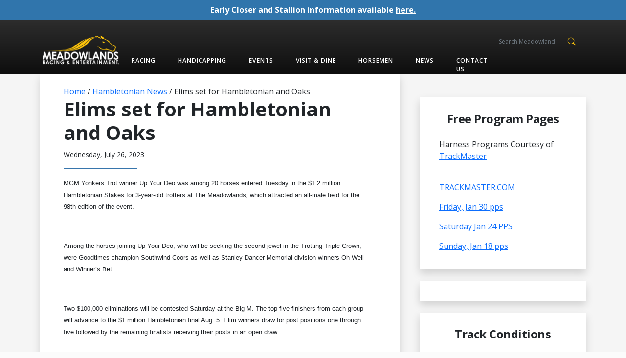

--- FILE ---
content_type: text/html; charset=UTF-8
request_url: https://playmeadowlands.com/hambletonian-news/elims-set-for-hambletonian-and-oaks/
body_size: 23387
content:
<!doctype html>
<html lang="en">
<head>	
<!-- Google tag (gtag.js) 07-01-2026-->
<script async src="https://www.googletagmanager.com/gtag/js?id=G-1XCWDBQKPL"></script>
<script>
  window.dataLayer = window.dataLayer || [];
  function gtag(){dataLayer.push(arguments);}
  gtag('js', new Date());

  gtag('config', 'G-1XCWDBQKPL');
</script>
<!-- Google tag (gtag.js) 07-01-2026-->

<!-- Google Tag Manager 08-01-2026-->
<script>(function(w,d,s,l,i){w[l]=w[l]||[];w[l].push({'gtm.start':
new Date().getTime(),event:'gtm.js'});var f=d.getElementsByTagName(s)[0],
j=d.createElement(s),dl=l!='dataLayer'?'&l='+l:'';j.async=true;j.src=
'https://www.googletagmanager.com/gtm.js?id='+i+dl;f.parentNode.insertBefore(j,f);
})(window,document,'script','dataLayer','GTM-NVK25SZQ');</script>
<!-- End Google Tag Manager -->


    <meta charset="utf-8">
    <meta name="viewport" content="width=device-width, initial-scale=1">
    <meta name="description" content="Meadownloads Theme">
    <meta name="author" content="The Wingzinfotech Team">
    <meta name="generator" content="wingzinfotech.com">
    <title>Elims set for Hambletonian and Oaks - Meadowlands Racing &amp; Entertainment         ::         Meadowlands Racing &amp; Entertainment            </title>

    <!--Core CSS -->
    <link href="https://playmeadowlands.com/wp-content/themes/meadowland-1/assets/css/style.css" rel="stylesheet">
    <link href="https://playmeadowlands.com/wp-content/themes/meadowland-1/assets/css/custom_style24.css" rel="stylesheet">
    <!-- Favicons -->

    <link rel="apple-touch-icon" href="/docs/5.0/assets/img/favicons/apple-touch-icon.png" sizes="180x180">
    <link rel="icon" href="/docs/5.0/assets/img/favicons/favicon-32x32.png" sizes="32x32" type="image/png">
    <link rel="icon" href="/docs/5.0/assets/img/favicons/favicon-16x16.png" sizes="16x16" type="image/png">
    <link rel="mask-icon" href="/docs/5.0/assets/img/favicons/safari-pinned-tab.svg" color="#7952b3">
    <link rel="icon" href="/docs/5.0/assets/img/favicons/favicon.ico">
    <link rel="stylesheet" href="https://cdnjs.cloudflare.com/ajax/libs/OwlCarousel2/2.3.4/assets/owl.carousel.min.css">
    <meta name="theme-color" content="#7952b3">
    <meta name='robots' content='index, follow, max-image-preview:large, max-snippet:-1, max-video-preview:-1' />

	<!-- This site is optimized with the Yoast SEO Premium plugin v26.7 (Yoast SEO v26.7) - https://yoast.com/wordpress/plugins/seo/ -->
	<title>Elims set for Hambletonian and Oaks - Meadowlands Racing &amp; Entertainment</title>
	<meta name="description" content="MGM Yonkers Trot winner Up Your Deo was among 20 horses entered Tuesday in the $1.2 million Hambletonian Stakes for 3-year-old trotters at The Meadowlands, which attracted an all-male field for the 98th edition of the event." />
	<link rel="canonical" href="https://playmeadowlands.com/hambletonian-news/elims-set-for-hambletonian-and-oaks/" />
	<meta property="og:locale" content="en_US" />
	<meta property="og:type" content="article" />
	<meta property="og:title" content="Elims set for Hambletonian and Oaks" />
	<meta property="og:description" content="MGM Yonkers Trot winner Up Your Deo was among 20 horses entered Tuesday in the $1.2 million Hambletonian Stakes for 3-year-old trotters at The Meadowlands, which attracted an all-male field for the 98th edition of the event." />
	<meta property="og:url" content="https://playmeadowlands.com/hambletonian-news/elims-set-for-hambletonian-and-oaks/" />
	<meta property="og:site_name" content="Meadowlands Racing &amp; Entertainment" />
	<meta property="og:image" content="https://playmeadowlands.com/wp-content/uploads/2022/11/hambo-logo-2023_98-badge.png" />
	<meta property="og:image:width" content="914" />
	<meta property="og:image:height" content="904" />
	<meta property="og:image:type" content="image/png" />
	<meta name="twitter:card" content="summary_large_image" />
	<meta name="twitter:label1" content="Est. reading time" />
	<meta name="twitter:data1" content="6 minutes" />
	<script type="application/ld+json" class="yoast-schema-graph">{"@context":"https://schema.org","@graph":[{"@type":"WebPage","@id":"https://playmeadowlands.com/hambletonian-news/elims-set-for-hambletonian-and-oaks/","url":"https://playmeadowlands.com/hambletonian-news/elims-set-for-hambletonian-and-oaks/","name":"Elims set for Hambletonian and Oaks - Meadowlands Racing &amp; Entertainment","isPartOf":{"@id":"https://playmeadowlands.com/#website"},"datePublished":"2023-07-26T14:36:57+00:00","description":"MGM Yonkers Trot winner Up Your Deo was among 20 horses entered Tuesday in the $1.2 million Hambletonian Stakes for 3-year-old trotters at The Meadowlands, which attracted an all-male field for the 98th edition of the event.","breadcrumb":{"@id":"https://playmeadowlands.com/hambletonian-news/elims-set-for-hambletonian-and-oaks/#breadcrumb"},"inLanguage":"en-US","potentialAction":[{"@type":"ReadAction","target":["https://playmeadowlands.com/hambletonian-news/elims-set-for-hambletonian-and-oaks/"]}]},{"@type":"BreadcrumbList","@id":"https://playmeadowlands.com/hambletonian-news/elims-set-for-hambletonian-and-oaks/#breadcrumb","itemListElement":[{"@type":"ListItem","position":1,"name":"Home","item":"https://playmeadowlands.com/"},{"@type":"ListItem","position":2,"name":"Elims set for Hambletonian and Oaks"}]},{"@type":"WebSite","@id":"https://playmeadowlands.com/#website","url":"https://playmeadowlands.com/","name":"Meadowlands Racing &amp; Entertainment","description":":: Meadowlands Racing &amp; Entertainment","potentialAction":[{"@type":"SearchAction","target":{"@type":"EntryPoint","urlTemplate":"https://playmeadowlands.com/?s={search_term_string}"},"query-input":{"@type":"PropertyValueSpecification","valueRequired":true,"valueName":"search_term_string"}}],"inLanguage":"en-US"}]}</script>
	<!-- / Yoast SEO Premium plugin. -->


<link rel="alternate" title="oEmbed (JSON)" type="application/json+oembed" href="https://playmeadowlands.com/wp-json/oembed/1.0/embed?url=https%3A%2F%2Fplaymeadowlands.com%2Fhambletonian-news%2Felims-set-for-hambletonian-and-oaks%2F" />
<link rel="alternate" title="oEmbed (XML)" type="text/xml+oembed" href="https://playmeadowlands.com/wp-json/oembed/1.0/embed?url=https%3A%2F%2Fplaymeadowlands.com%2Fhambletonian-news%2Felims-set-for-hambletonian-and-oaks%2F&#038;format=xml" />
<style id='wp-img-auto-sizes-contain-inline-css' type='text/css'>
img:is([sizes=auto i],[sizes^="auto," i]){contain-intrinsic-size:3000px 1500px}
/*# sourceURL=wp-img-auto-sizes-contain-inline-css */
</style>
<link rel='stylesheet' id='tribe-events-pro-mini-calendar-block-styles-css' href='https://playmeadowlands.com/wp-content/plugins/events-calendar-pro/build/css/tribe-events-pro-mini-calendar-block.css?ver=7.7.11' type='text/css' media='all' />
<style id='wp-emoji-styles-inline-css' type='text/css'>

	img.wp-smiley, img.emoji {
		display: inline !important;
		border: none !important;
		box-shadow: none !important;
		height: 1em !important;
		width: 1em !important;
		margin: 0 0.07em !important;
		vertical-align: -0.1em !important;
		background: none !important;
		padding: 0 !important;
	}
/*# sourceURL=wp-emoji-styles-inline-css */
</style>
<link rel='stylesheet' id='wp-block-library-css' href='https://playmeadowlands.com/wp-includes/css/dist/block-library/style.min.css?ver=6.9' type='text/css' media='all' />
<style id='global-styles-inline-css' type='text/css'>
:root{--wp--preset--aspect-ratio--square: 1;--wp--preset--aspect-ratio--4-3: 4/3;--wp--preset--aspect-ratio--3-4: 3/4;--wp--preset--aspect-ratio--3-2: 3/2;--wp--preset--aspect-ratio--2-3: 2/3;--wp--preset--aspect-ratio--16-9: 16/9;--wp--preset--aspect-ratio--9-16: 9/16;--wp--preset--color--black: #000000;--wp--preset--color--cyan-bluish-gray: #abb8c3;--wp--preset--color--white: #ffffff;--wp--preset--color--pale-pink: #f78da7;--wp--preset--color--vivid-red: #cf2e2e;--wp--preset--color--luminous-vivid-orange: #ff6900;--wp--preset--color--luminous-vivid-amber: #fcb900;--wp--preset--color--light-green-cyan: #7bdcb5;--wp--preset--color--vivid-green-cyan: #00d084;--wp--preset--color--pale-cyan-blue: #8ed1fc;--wp--preset--color--vivid-cyan-blue: #0693e3;--wp--preset--color--vivid-purple: #9b51e0;--wp--preset--gradient--vivid-cyan-blue-to-vivid-purple: linear-gradient(135deg,rgb(6,147,227) 0%,rgb(155,81,224) 100%);--wp--preset--gradient--light-green-cyan-to-vivid-green-cyan: linear-gradient(135deg,rgb(122,220,180) 0%,rgb(0,208,130) 100%);--wp--preset--gradient--luminous-vivid-amber-to-luminous-vivid-orange: linear-gradient(135deg,rgb(252,185,0) 0%,rgb(255,105,0) 100%);--wp--preset--gradient--luminous-vivid-orange-to-vivid-red: linear-gradient(135deg,rgb(255,105,0) 0%,rgb(207,46,46) 100%);--wp--preset--gradient--very-light-gray-to-cyan-bluish-gray: linear-gradient(135deg,rgb(238,238,238) 0%,rgb(169,184,195) 100%);--wp--preset--gradient--cool-to-warm-spectrum: linear-gradient(135deg,rgb(74,234,220) 0%,rgb(151,120,209) 20%,rgb(207,42,186) 40%,rgb(238,44,130) 60%,rgb(251,105,98) 80%,rgb(254,248,76) 100%);--wp--preset--gradient--blush-light-purple: linear-gradient(135deg,rgb(255,206,236) 0%,rgb(152,150,240) 100%);--wp--preset--gradient--blush-bordeaux: linear-gradient(135deg,rgb(254,205,165) 0%,rgb(254,45,45) 50%,rgb(107,0,62) 100%);--wp--preset--gradient--luminous-dusk: linear-gradient(135deg,rgb(255,203,112) 0%,rgb(199,81,192) 50%,rgb(65,88,208) 100%);--wp--preset--gradient--pale-ocean: linear-gradient(135deg,rgb(255,245,203) 0%,rgb(182,227,212) 50%,rgb(51,167,181) 100%);--wp--preset--gradient--electric-grass: linear-gradient(135deg,rgb(202,248,128) 0%,rgb(113,206,126) 100%);--wp--preset--gradient--midnight: linear-gradient(135deg,rgb(2,3,129) 0%,rgb(40,116,252) 100%);--wp--preset--font-size--small: 13px;--wp--preset--font-size--medium: 20px;--wp--preset--font-size--large: 36px;--wp--preset--font-size--x-large: 42px;--wp--preset--spacing--20: 0.44rem;--wp--preset--spacing--30: 0.67rem;--wp--preset--spacing--40: 1rem;--wp--preset--spacing--50: 1.5rem;--wp--preset--spacing--60: 2.25rem;--wp--preset--spacing--70: 3.38rem;--wp--preset--spacing--80: 5.06rem;--wp--preset--shadow--natural: 6px 6px 9px rgba(0, 0, 0, 0.2);--wp--preset--shadow--deep: 12px 12px 50px rgba(0, 0, 0, 0.4);--wp--preset--shadow--sharp: 6px 6px 0px rgba(0, 0, 0, 0.2);--wp--preset--shadow--outlined: 6px 6px 0px -3px rgb(255, 255, 255), 6px 6px rgb(0, 0, 0);--wp--preset--shadow--crisp: 6px 6px 0px rgb(0, 0, 0);}:where(.is-layout-flex){gap: 0.5em;}:where(.is-layout-grid){gap: 0.5em;}body .is-layout-flex{display: flex;}.is-layout-flex{flex-wrap: wrap;align-items: center;}.is-layout-flex > :is(*, div){margin: 0;}body .is-layout-grid{display: grid;}.is-layout-grid > :is(*, div){margin: 0;}:where(.wp-block-columns.is-layout-flex){gap: 2em;}:where(.wp-block-columns.is-layout-grid){gap: 2em;}:where(.wp-block-post-template.is-layout-flex){gap: 1.25em;}:where(.wp-block-post-template.is-layout-grid){gap: 1.25em;}.has-black-color{color: var(--wp--preset--color--black) !important;}.has-cyan-bluish-gray-color{color: var(--wp--preset--color--cyan-bluish-gray) !important;}.has-white-color{color: var(--wp--preset--color--white) !important;}.has-pale-pink-color{color: var(--wp--preset--color--pale-pink) !important;}.has-vivid-red-color{color: var(--wp--preset--color--vivid-red) !important;}.has-luminous-vivid-orange-color{color: var(--wp--preset--color--luminous-vivid-orange) !important;}.has-luminous-vivid-amber-color{color: var(--wp--preset--color--luminous-vivid-amber) !important;}.has-light-green-cyan-color{color: var(--wp--preset--color--light-green-cyan) !important;}.has-vivid-green-cyan-color{color: var(--wp--preset--color--vivid-green-cyan) !important;}.has-pale-cyan-blue-color{color: var(--wp--preset--color--pale-cyan-blue) !important;}.has-vivid-cyan-blue-color{color: var(--wp--preset--color--vivid-cyan-blue) !important;}.has-vivid-purple-color{color: var(--wp--preset--color--vivid-purple) !important;}.has-black-background-color{background-color: var(--wp--preset--color--black) !important;}.has-cyan-bluish-gray-background-color{background-color: var(--wp--preset--color--cyan-bluish-gray) !important;}.has-white-background-color{background-color: var(--wp--preset--color--white) !important;}.has-pale-pink-background-color{background-color: var(--wp--preset--color--pale-pink) !important;}.has-vivid-red-background-color{background-color: var(--wp--preset--color--vivid-red) !important;}.has-luminous-vivid-orange-background-color{background-color: var(--wp--preset--color--luminous-vivid-orange) !important;}.has-luminous-vivid-amber-background-color{background-color: var(--wp--preset--color--luminous-vivid-amber) !important;}.has-light-green-cyan-background-color{background-color: var(--wp--preset--color--light-green-cyan) !important;}.has-vivid-green-cyan-background-color{background-color: var(--wp--preset--color--vivid-green-cyan) !important;}.has-pale-cyan-blue-background-color{background-color: var(--wp--preset--color--pale-cyan-blue) !important;}.has-vivid-cyan-blue-background-color{background-color: var(--wp--preset--color--vivid-cyan-blue) !important;}.has-vivid-purple-background-color{background-color: var(--wp--preset--color--vivid-purple) !important;}.has-black-border-color{border-color: var(--wp--preset--color--black) !important;}.has-cyan-bluish-gray-border-color{border-color: var(--wp--preset--color--cyan-bluish-gray) !important;}.has-white-border-color{border-color: var(--wp--preset--color--white) !important;}.has-pale-pink-border-color{border-color: var(--wp--preset--color--pale-pink) !important;}.has-vivid-red-border-color{border-color: var(--wp--preset--color--vivid-red) !important;}.has-luminous-vivid-orange-border-color{border-color: var(--wp--preset--color--luminous-vivid-orange) !important;}.has-luminous-vivid-amber-border-color{border-color: var(--wp--preset--color--luminous-vivid-amber) !important;}.has-light-green-cyan-border-color{border-color: var(--wp--preset--color--light-green-cyan) !important;}.has-vivid-green-cyan-border-color{border-color: var(--wp--preset--color--vivid-green-cyan) !important;}.has-pale-cyan-blue-border-color{border-color: var(--wp--preset--color--pale-cyan-blue) !important;}.has-vivid-cyan-blue-border-color{border-color: var(--wp--preset--color--vivid-cyan-blue) !important;}.has-vivid-purple-border-color{border-color: var(--wp--preset--color--vivid-purple) !important;}.has-vivid-cyan-blue-to-vivid-purple-gradient-background{background: var(--wp--preset--gradient--vivid-cyan-blue-to-vivid-purple) !important;}.has-light-green-cyan-to-vivid-green-cyan-gradient-background{background: var(--wp--preset--gradient--light-green-cyan-to-vivid-green-cyan) !important;}.has-luminous-vivid-amber-to-luminous-vivid-orange-gradient-background{background: var(--wp--preset--gradient--luminous-vivid-amber-to-luminous-vivid-orange) !important;}.has-luminous-vivid-orange-to-vivid-red-gradient-background{background: var(--wp--preset--gradient--luminous-vivid-orange-to-vivid-red) !important;}.has-very-light-gray-to-cyan-bluish-gray-gradient-background{background: var(--wp--preset--gradient--very-light-gray-to-cyan-bluish-gray) !important;}.has-cool-to-warm-spectrum-gradient-background{background: var(--wp--preset--gradient--cool-to-warm-spectrum) !important;}.has-blush-light-purple-gradient-background{background: var(--wp--preset--gradient--blush-light-purple) !important;}.has-blush-bordeaux-gradient-background{background: var(--wp--preset--gradient--blush-bordeaux) !important;}.has-luminous-dusk-gradient-background{background: var(--wp--preset--gradient--luminous-dusk) !important;}.has-pale-ocean-gradient-background{background: var(--wp--preset--gradient--pale-ocean) !important;}.has-electric-grass-gradient-background{background: var(--wp--preset--gradient--electric-grass) !important;}.has-midnight-gradient-background{background: var(--wp--preset--gradient--midnight) !important;}.has-small-font-size{font-size: var(--wp--preset--font-size--small) !important;}.has-medium-font-size{font-size: var(--wp--preset--font-size--medium) !important;}.has-large-font-size{font-size: var(--wp--preset--font-size--large) !important;}.has-x-large-font-size{font-size: var(--wp--preset--font-size--x-large) !important;}
/*# sourceURL=global-styles-inline-css */
</style>

<style id='classic-theme-styles-inline-css' type='text/css'>
/*! This file is auto-generated */
.wp-block-button__link{color:#fff;background-color:#32373c;border-radius:9999px;box-shadow:none;text-decoration:none;padding:calc(.667em + 2px) calc(1.333em + 2px);font-size:1.125em}.wp-block-file__button{background:#32373c;color:#fff;text-decoration:none}
/*# sourceURL=/wp-includes/css/classic-themes.min.css */
</style>
<link rel='stylesheet' id='contact-form-7-css' href='https://playmeadowlands.com/wp-content/plugins/contact-form-7/includes/css/styles.css?ver=6.1.4' type='text/css' media='all' />
<style id='contact-form-7-inline-css' type='text/css'>
.wpcf7 .wpcf7-recaptcha iframe {margin-bottom: 0;}.wpcf7 .wpcf7-recaptcha[data-align="center"] > div {margin: 0 auto;}.wpcf7 .wpcf7-recaptcha[data-align="right"] > div {margin: 0 0 0 auto;}
/*# sourceURL=contact-form-7-inline-css */
</style>
<link rel='stylesheet' id='cmplz-general-css' href='https://playmeadowlands.com/wp-content/plugins/complianz-gdpr/assets/css/cookieblocker.min.css?ver=1767778676' type='text/css' media='all' />
<link rel='stylesheet' id='splw-fontello-css' href='https://playmeadowlands.com/wp-content/plugins/location-weather/assets/css/fontello.min.css?ver=2.1.6' type='text/css' media='all' />
<link rel='stylesheet' id='splw-styles-css' href='https://playmeadowlands.com/wp-content/plugins/location-weather/assets/css/splw-style.min.css?ver=2.1.6' type='text/css' media='all' />
<style id='splw-styles-inline-css' type='text/css'>
#splw-location-weather-2340.splw-main-wrapper {max-width: 320px;margin : auto;margin-bottom: 2em;}#splw-location-weather-2340.splw-main-wrapper.horizontal {max-width: 800px;}#splw-location-weather-2340 .splw-lite-wrapper,#splw-location-weather-2340 .splw-forecast-weather select,#splw-location-weather-2340 .splw-forecast-weather option,#splw-location-weather-2340 .splw-lite-wrapper .splw-weather-attribution a{text-decoration: none;}#splw-location-weather-2340 .splw-lite-templates-body,#splw-location-weather-2340 .splw-adv-forecast-days{padding : 16px 20px 10px 20px;}#splw-location-weather-2340 .splw-weather-detailed-updated-time{padding : 0 20px 10px 20px;}#splw-location-weather-2340 .splw-lite-wrapper{ border: 1px solid #e2e2e2;}#splw-location-weather-2340 .splw-lite-wrapper .splw-lite-current-temp .splw-weather-icon{width: 58px;}#splw-location-weather-2340 .splw-lite-wrapper{border-radius: 5px;}#splw-location-weather-2340 .splw-lite-daily-weather-details .details-icon i{color:#dfe6e9;}#splw-location-weather-2340 .splw-lite-wrapper,#splw-location-weather-2340 .splw-forecast-weather option{background:#3775ac}#splw-location-weather-2340 .splw-lite-daily-weather-details.lw-center .splw-other-opt{text-align: center;}#splw-location-weather-2340 .splw-weather-title{color: #000;margin-top: 0px;margin-bottom: 20px;}#splw-location-weather-2340 .splw-lite-header-title{color: #ffffff;margin-top: 0px;margin-bottom: 10px;}#splw-location-weather-2340 .splw-lite-current-time{color: #ffffff;margin-top: 0px;margin-bottom: 10px;}#splw-location-weather-2340 .splw-cur-temp{color: #ffffff;margin-top: 0px;margin-bottom: 0px;}#splw-location-weather-2340 .splw-lite-desc{color: #ffffff;margin-top: 20px;margin-bottom: 0px;}#splw-location-weather-2340 .splw-lite-daily-weather-details{color: #fff;margin-top: 8px;margin-bottom: 3px;}#splw-location-weather-2340 .splw-weather-details .splw-weather-icons {color: #ffffff;margin-top: 20px;margin-bottom: 0px;}#splw-location-weather-2340 .lw-footer{margin-top: 0px;margin-bottom: 0px;}#splw-location-weather-2340 .splw-weather-attribution a,#splw-location-weather-2340 .splw-weather-attribution,#splw-location-weather-2340 .splw-weather-detailed-updated-time a,#splw-location-weather-2340 .splw-weather-updated-time{color: #ffffff;}#splw-location-weather-2340.splw-main-wrapper {position: relative;}#lw-preloader-2340{position: absolute;left: 0;top: 0;height: 100%;width: 100%;text-align: center;display: flex;align-items: center;justify-content: center;background: #fff;z-index: 9999;}
/*# sourceURL=splw-styles-inline-css */
</style>
<link rel='stylesheet' id='splw-old-styles-css' href='https://playmeadowlands.com/wp-content/plugins/location-weather/assets/css/old-style.min.css?ver=2.1.6' type='text/css' media='all' />
<link rel='stylesheet' id='hurrytimer-css' href='https://playmeadowlands.com/wp-content/uploads/hurrytimer/css/f69e4c412be2b403.css?ver=6.9' type='text/css' media='all' />
<script type="text/javascript" src="https://playmeadowlands.com/wp-includes/js/jquery/jquery.min.js?ver=3.7.1" id="jquery-core-js"></script>
<script type="text/javascript" src="https://playmeadowlands.com/wp-includes/js/jquery/jquery-migrate.min.js?ver=3.4.1" id="jquery-migrate-js"></script>
<link rel="https://api.w.org/" href="https://playmeadowlands.com/wp-json/" /><link rel="alternate" title="JSON" type="application/json" href="https://playmeadowlands.com/wp-json/wp/v2/hambletonian-news/9505" /><link rel="EditURI" type="application/rsd+xml" title="RSD" href="https://playmeadowlands.com/xmlrpc.php?rsd" />
<meta name="generator" content="WordPress 6.9" />
<link rel='shortlink' href='https://playmeadowlands.com/?p=9505' />
<meta name="tec-api-version" content="v1"><meta name="tec-api-origin" content="https://playmeadowlands.com"><link rel="alternate" href="https://playmeadowlands.com/wp-json/tribe/events/v1/" /><link rel="icon" href="https://playmeadowlands.com/wp-content/uploads/2021/12/horse-head-favicon-1-150x150.gif" sizes="32x32" />
<link rel="icon" href="https://playmeadowlands.com/wp-content/uploads/2021/12/horse-head-favicon-1-300x300.gif" sizes="192x192" />
<link rel="apple-touch-icon" href="https://playmeadowlands.com/wp-content/uploads/2021/12/horse-head-favicon-1-300x300.gif" />
<meta name="msapplication-TileImage" content="https://playmeadowlands.com/wp-content/uploads/2021/12/horse-head-favicon-1-300x300.gif" />
        <script>
    /* Tuesday 18th Jan 2021 */
    function showAllData_acc(btn_element, btn_hide_text = "Expand all", btn_show_text = "Collapse all") {

        let d_e1 = document.querySelectorAll(".accordion-item .accordion-header .accordion-button");
        let d_e2 = document.querySelectorAll(".accordion-item .accordion-collapse.collapse");

        if (btn_element.getAttribute("data-show") == "false") {
            d_e1.forEach(data => {
                data.classList.remove('collapsed');
                data.setAttribute("aria-expanded", "true");
            });
            d_e2.forEach(data => {
                data.classList.add("show");
            });
            btn_element.setAttribute("data-show", "true");
            btn_element.innerHTML = btn_show_text;
        } else if (btn_element.getAttribute("data-show") == "true") {
            d_e1.forEach(data => {
                data.classList.add('collapsed');
                data.setAttribute("aria-expanded", "false");
            });
            d_e2.forEach(data => {
                data.classList.remove("show");
            });
            btn_element.setAttribute("data-show", "false");
            btn_element.innerHTML = btn_hide_text;
        }
    }

    /* Friday 20th May 2022 
     * 
     * (Display the search button, textbox on mobile devices)
     */
    function checkTextbox(searchTxt) {
        var d_txtBox = document.getElementById(searchTxt);
        var d_btnStyles = window.getComputedStyle(d_txtBox);
        if (d_btnStyles.display == "none") {
            d_txtBox.style.display = "flex";
        }
    }
    setTimeout(function() {
        var url = new URL(window.location.href);
        if (url.searchParams.get("s") != null) {
            console.log("searchPage");
            document.getElementById('searchTxt').style.display = "flex";
        }
    }, 1000);
    </script>
</head>

<body class="wp-singular hambletonian-news-template-default single single-hambletonian-news postid-9505 wp-theme-meadowland-1 tribe-no-js">	
	<!-- Google Tag Manager (noscript) 08-01-2026-->
<noscript><iframe src="https://www.googletagmanager.com/ns.html?id=GTM-NVK25SZQ"
height="0" width="0" style="display:none;visibility:hidden"></iframe></noscript>
<!-- End Google Tag Manager (noscript) -->
    <!-- Header Section -->
    <header>
                <div class="p-2 w-100 topNotifShow_d" style="background-color: #3075AC;">
            <p class="w-100 text-center p-0 m-0 text-white fw-bold">
                Early Closer and Stallion information available <a href="https://playmeadowlands.com/early-closer-participation/" style="color:#ffffff;">here.</a>            </p>
        </div>
                <nav class="navbar navbar-expand-md py-0">
            <div class="container-xxl container-xl container-lg px-0 px-md-3 pt-3">
                <a class="navbar-brand" href="https://playmeadowlands.com">
                    <img src="https://playmeadowlands.com/wp-content/themes/meadowland-1/assets/images/Logo_white-text.png" alt=""
                        width="163" height="62" class="d-inline-block align-text-bottom img-fluid">
                </a>
                <button class="navbar-toggler collapsed" type="button" data-bs-toggle="collapse"
                    data-bs-target="#navbarSupportedContent" aria-controls="navbarSupportedContent"
                    aria-expanded="false" aria-label="Toggle navigation">
                    <svg xmlns="http://www.w3.org/2000/svg" width="20" height="20" fill="currentColor"
                        class="bi bi-list" viewBox="0 0 16 16">
                        <path fill-rule="evenodd"
                            d="M2.5 12a.5.5 0 0 1 .5-.5h10a.5.5 0 0 1 0 1H3a.5.5 0 0 1-.5-.5zm0-4a.5.5 0 0 1 .5-.5h10a.5.5 0 0 1 0 1H3a.5.5 0 0 1-.5-.5zm0-4a.5.5 0 0 1 .5-.5h10a.5.5 0 0 1 0 1H3a.5.5 0 0 1-.5-.5z" />

                    </svg>
                    <svg xmlns="http://www.w3.org/2000/svg" width="20" height="14" fill="currentColor"
                        style="margin-top:3px;" class="bi bi-x-lg" viewBox="0 0 16 16">
                        <path
                            d="M1.293 1.293a1 1 0 0 1 1.414 0L8 6.586l5.293-5.293a1 1 0 1 1 1.414 1.414L9.414 8l5.293 5.293a1 1 0 0 1-1.414 1.414L8 9.414l-5.293 5.293a1 1 0 0 1-1.414-1.414L6.586 8 1.293 2.707a1 1 0 0 1 0-1.414z" />

                    </svg>
                </button>

                <div class="d-md-flex d-none flex-grow-1"> 
                  <div class="menu-header-menu-container"><ul class="header_custom_mainclass"><li id="menu-item-801" class="racingImg menu-item menu-item-type-custom menu-item-object-custom menu-item-has-children menu-item-801"><a href="#">Racing</a>
<ul class="sub-menu">
	<li id="menu-item-2212" class="menu-item menu-item-type-custom menu-item-object-custom menu-item-has-children menu-item-2212"><a href="#">Race Day Information</a>
	<ul class="sub-menu">
		<li id="menu-item-154" class="menu-item menu-item-type-post_type menu-item-object-page menu-item-154"><a href="https://playmeadowlands.com/race-day-information/entries/">Entries</a></li>
		<li id="menu-item-155" class="menu-item menu-item-type-post_type menu-item-object-page menu-item-155"><a href="https://playmeadowlands.com/race-day-information/scratches-changes/">Scratches &amp; Changes</a></li>
		<li id="menu-item-156" class="menu-item menu-item-type-post_type menu-item-object-page menu-item-156"><a href="https://playmeadowlands.com/race-day-information/results/">Results</a></li>
		<li id="menu-item-157" class="menu-item menu-item-type-post_type menu-item-object-page menu-item-157"><a href="https://playmeadowlands.com/race-day-information/results/chart-archive/">Chart archive</a></li>
	</ul>
</li>
	<li id="menu-item-257" class="menu-item menu-item-type-post_type menu-item-object-page menu-item-257"><a href="https://playmeadowlands.com/live-replay-video/">Live &#038; Replay Video</a></li>
	<li id="menu-item-1116" class="menu-item menu-item-type-post_type menu-item-object-page menu-item-1116"><a href="https://playmeadowlands.com/racing-dates/">Racing Calendar</a></li>
	<li id="menu-item-710" class="simulcast-cal menu-item menu-item-type-custom menu-item-object-custom menu-item-710"><a target="_blank" href="https://playmeadowlands.com/wp-content/uploads/2026/01/MeadowlandsRacetrackjan-FebSimoCalendar012626-002.pdf">Simulcast Calendar</a></li>
	<li id="menu-item-468" class="menu-item menu-item-type-post_type menu-item-object-page menu-item-468"><a href="https://playmeadowlands.com/racing-101/">Racing 101</a></li>
	<li id="menu-item-471" class="menu-item menu-item-type-post_type menu-item-object-page menu-item-471"><a href="https://playmeadowlands.com/sponsors/">Sponsors</a></li>
</ul>
</li>
<li id="menu-item-803" class="handicappingImg menu-item menu-item-type-custom menu-item-object-custom menu-item-has-children menu-item-803"><a href="#">Handicapping</a>
<ul class="sub-menu">
	<li id="menu-item-153" class="menu-item menu-item-type-post_type menu-item-object-page menu-item-153"><a href="https://playmeadowlands.com/download-programs/">Download Programs</a></li>
	<li id="menu-item-160" class="menu-item menu-item-type-post_type menu-item-object-page menu-item-160"><a href="https://playmeadowlands.com/handicapping/handicapping-info/">Wagering Info</a></li>
	<li id="menu-item-786" class="menu-item menu-item-type-post_type menu-item-object-page menu-item-786"><a href="https://playmeadowlands.com/handicapping/race-reviews/">Race Reviews</a></li>
	<li id="menu-item-2920" class="menu-item menu-item-type-post_type menu-item-object-page menu-item-2920"><a href="https://playmeadowlands.com/handicapping/players-rewards/">Player Rewards</a></li>
	<li id="menu-item-1239" class="menu-item menu-item-type-post_type menu-item-object-page menu-item-1239"><a href="https://playmeadowlands.com/handicapping/contests-challenges/">Handicapping Contests</a></li>
	<li id="menu-item-488" class="menu-item menu-item-type-custom menu-item-object-custom menu-item-488"><a href="/handicapping/fanduel/">FanDuel Sportsbook</a></li>
	<li id="menu-item-16088" class="menu-item menu-item-type-custom menu-item-object-custom menu-item-16088"><a href="https://www.fanduel.com/welcome-offer-HuffNMorePuff">FanDuel Casino</a></li>
</ul>
</li>
<li id="menu-item-259" class="eventImg menu-item menu-item-type-custom menu-item-object-custom menu-item-has-children menu-item-259"><a href="#">Events</a>
<ul class="sub-menu">
	<li id="menu-item-217" class="menu-item menu-item-type-custom menu-item-object-custom menu-item-217"><a href="/events/month/">Event Calendar</a></li>
	<li id="menu-item-20292" class="menu-item menu-item-type-custom menu-item-object-custom menu-item-has-children menu-item-20292"><a href="#">Private Events</a>
	<ul class="sub-menu">
		<li id="menu-item-19125" class="menu-item menu-item-type-post_type menu-item-object-page menu-item-19125"><a href="https://playmeadowlands.com/party/">View All Event Spaces</a></li>
		<li id="menu-item-19141" class="menu-item menu-item-type-post_type menu-item-object-party menu-item-19141"><a href="https://playmeadowlands.com/party/project-graduations/">Project Graduations</a></li>
		<li id="menu-item-11820" class="menu-item menu-item-type-custom menu-item-object-custom menu-item-11820"><a target="_blank" href="https://www.360sitevisit.com/meadowlandsentertainment/">360 Tour</a></li>
	</ul>
</li>
	<li id="menu-item-19273" class="menu-item menu-item-type-custom menu-item-object-custom menu-item-19273"><a href="https://playmeadowlands.com/dine/gallery/">🏈&nbsp;Watch Parties</a></li>
	<li id="menu-item-514" class="menu-item menu-item-type-post_type menu-item-object-page menu-item-514"><a href="https://playmeadowlands.com/pace/">Meadowlands Pace</a></li>
	<li id="menu-item-230" class="menu-item menu-item-type-custom menu-item-object-custom menu-item-230"><a href="/hambletonian-news/">Hambletonian</a></li>
</ul>
</li>
<li id="menu-item-280" class="visitImg menu-item menu-item-type-custom menu-item-object-custom menu-item-has-children menu-item-280"><a href="#">Visit &#038; Dine</a>
<ul class="sub-menu">
	<li id="menu-item-11818" class="menu-item menu-item-type-custom menu-item-object-custom menu-item-has-children menu-item-11818"><a href="#">Visit Us</a>
	<ul class="sub-menu">
		<li id="menu-item-295" class="menu-item menu-item-type-post_type menu-item-object-page menu-item-295"><a href="https://playmeadowlands.com/how-to-get-here/">How to Get Here</a></li>
		<li id="menu-item-783" class="menu-item menu-item-type-post_type menu-item-object-page menu-item-783"><a href="https://playmeadowlands.com/visit/facility-details/">Facility Details</a></li>
		<li id="menu-item-11819" class="menu-item menu-item-type-custom menu-item-object-custom menu-item-11819"><a target="_blank" href="https://playmeadowlands.com/wp-content/uploads/2021/12/MRE-building-floorplan-site.pdf">Floor Plan</a></li>
		<li id="menu-item-11821" class="menu-item menu-item-type-post_type menu-item-object-page menu-item-11821"><a href="https://playmeadowlands.com/nearby-hotels/">Nearby Hotels</a></li>
	</ul>
</li>
	<li id="menu-item-289" class="menu-item menu-item-type-post_type menu-item-object-page menu-item-has-children menu-item-289"><a href="https://playmeadowlands.com/dine/">Dining</a>
	<ul class="sub-menu">
		<li id="menu-item-18778" class="menu-item menu-item-type-post_type menu-item-object-page menu-item-18778"><a href="https://playmeadowlands.com/dine/">VIEW ALL</a></li>
		<li id="menu-item-14756" class="menu-item menu-item-type-post_type menu-item-object-dine menu-item-14756"><a href="https://playmeadowlands.com/dine/pink/">Pink</a></li>
		<li id="menu-item-14758" class="menu-item menu-item-type-post_type menu-item-object-dine menu-item-14758"><a href="https://playmeadowlands.com/dine/lounge/">Lounge &#038; Victory Sports Bar</a></li>
		<li id="menu-item-14757" class="menu-item menu-item-type-post_type menu-item-object-dine menu-item-14757"><a href="https://playmeadowlands.com/dine/trotters/">Trotters</a></li>
		<li id="menu-item-15368" class="menu-item menu-item-type-post_type menu-item-object-dine menu-item-15368"><a href="https://playmeadowlands.com/dine/dunkin/">Dunkin’®</a></li>
		<li id="menu-item-15359" class="menu-item menu-item-type-post_type menu-item-object-dine menu-item-15359"><a href="https://playmeadowlands.com/dine/cafe/">Café</a></li>
	</ul>
</li>
</ul>
</li>
<li id="menu-item-260" class="horsemenImg menu-item menu-item-type-custom menu-item-object-custom menu-item-has-children menu-item-260"><a href="#">Horsemen</a>
<ul class="sub-menu">
	<li id="menu-item-263" class="menu-item menu-item-type-post_type menu-item-object-page menu-item-263"><a href="https://playmeadowlands.com/horsemen-information/">Horsemen Information</a></li>
	<li id="menu-item-20295" class="menu-item menu-item-type-custom menu-item-object-custom menu-item-has-children menu-item-20295"><a href="#">EC &#038; Stallion Info</a>
	<ul class="sub-menu">
		<li id="menu-item-19845" class="menu-item menu-item-type-post_type menu-item-object-page menu-item-19845"><a href="https://playmeadowlands.com/early-closer-participation/">Early Closer Participation</a></li>
		<li id="menu-item-19856" class="menu-item menu-item-type-custom menu-item-object-custom menu-item-19856"><a href="https://playmeadowlands.com/stallions/">Stallions Eligible for Foals of 2024 to Race in 2026</a></li>
		<li id="menu-item-19868" class="menu-item menu-item-type-post_type menu-item-object-page menu-item-19868"><a href="https://playmeadowlands.com/stallion-nomination/">Nominating Stallions for Foals of 2025 to Stakes &amp; Early Closers</a></li>
	</ul>
</li>
	<li id="menu-item-275" class="menu-item menu-item-type-post_type menu-item-object-page menu-item-275"><a href="https://playmeadowlands.com/condition-sheets/">Condition Sheets</a></li>
	<li id="menu-item-274" class="menu-item menu-item-type-post_type menu-item-object-page menu-item-274"><a href="https://playmeadowlands.com/qualifier-proofs/">Qualifier Proofs</a></li>
	<li id="menu-item-272" class="menu-item menu-item-type-post_type menu-item-object-page menu-item-272"><a href="https://playmeadowlands.com/bookkeeper/">Horsemen&#8217;s Bookkeeper</a></li>
	<li id="menu-item-641" class="menu-item menu-item-type-custom menu-item-object-custom menu-item-has-children menu-item-641"><a href="https://playmeadowlands.com/stakes-information/%20">Stakes Information</a>
	<ul class="sub-menu">
		<li id="menu-item-11777" class="menu-item menu-item-type-post_type menu-item-object-page menu-item-11777"><a href="https://playmeadowlands.com/about/lisa-photo/">Lisa Photo</a></li>
		<li id="menu-item-15502" class="menu-item menu-item-type-post_type menu-item-object-page menu-item-15502"><a href="https://playmeadowlands.com/stakes-information/">Stakes Information</a></li>
		<li id="menu-item-516" class="menu-item menu-item-type-custom menu-item-object-custom menu-item-516"><a target="_blank" href="https://playmeadowlands.com/meadowlands-stakes-calendar-2026/">2026 Stakes Calendar</a></li>
		<li id="menu-item-508" class="menu-item menu-item-type-post_type menu-item-object-page menu-item-508"><a href="https://playmeadowlands.com/stakes-noms-series/">Stakes Noms &#038; Series</a></li>
	</ul>
</li>
</ul>
</li>
<li id="menu-item-258" class="newsImg menu-item menu-item-type-custom menu-item-object-custom menu-item-has-children menu-item-258"><a href="https://playmeadowlands.com/news/">News</a>
<ul class="sub-menu">
	<li id="menu-item-178" class="menu-item menu-item-type-post_type menu-item-object-page menu-item-178"><a href="https://playmeadowlands.com/news/">News</a></li>
	<li id="menu-item-231" class="menu-item menu-item-type-custom menu-item-object-custom menu-item-231"><a target="_blank" href="http://legacy.trackmaster.com/statsmaster/M.html">Driver/Training Standings</a></li>
	<li id="menu-item-1300" class="menu-item menu-item-type-post_type menu-item-object-page menu-item-1300"><a href="https://playmeadowlands.com/news/post-position-stats/">Post Position Stats</a></li>
	<li id="menu-item-246" class="menu-item menu-item-type-post_type menu-item-object-page menu-item-246"><a href="https://playmeadowlands.com/news/media-guides-press-kits/">Media Guides / Press Kits</a></li>
</ul>
</li>
<li id="menu-item-278" class="menu-item menu-item-type-post_type menu-item-object-page menu-item-has-children menu-item-278"><a href="https://playmeadowlands.com/contact-us/">Contact us</a>
<ul class="sub-menu">
	<li id="menu-item-11822" class="menu-item menu-item-type-post_type menu-item-object-page menu-item-11822"><a href="https://playmeadowlands.com/contact-us/">Contact us</a></li>
	<li id="menu-item-521" class="menu-item menu-item-type-post_type menu-item-object-page menu-item-521"><a href="https://playmeadowlands.com/sign-up-for-newsletter/">Sign Up For Newsletter</a></li>
</ul>
</li>
</ul></div></div>

                <div class="navbar-collapse collapse d-md-none d-flex" id="navbarSupportedContent">  
                    <div class="menu-header-menu-container"><ul><li class="racingImg menu-item menu-item-type-custom menu-item-object-custom menu-item-has-children menu-item-801"><a href="#">Racing</a>
<ul class="sub-menu">
	<li class="menu-item menu-item-type-custom menu-item-object-custom menu-item-has-children menu-item-2212"><a href="#">Race Day Information</a>
	<ul class="sub-menu">
		<li class="menu-item menu-item-type-post_type menu-item-object-page menu-item-154"><a href="https://playmeadowlands.com/race-day-information/entries/">Entries</a></li>
		<li class="menu-item menu-item-type-post_type menu-item-object-page menu-item-155"><a href="https://playmeadowlands.com/race-day-information/scratches-changes/">Scratches &amp; Changes</a></li>
		<li class="menu-item menu-item-type-post_type menu-item-object-page menu-item-156"><a href="https://playmeadowlands.com/race-day-information/results/">Results</a></li>
		<li class="menu-item menu-item-type-post_type menu-item-object-page menu-item-157"><a href="https://playmeadowlands.com/race-day-information/results/chart-archive/">Chart archive</a></li>
	</ul>
</li>
	<li class="menu-item menu-item-type-post_type menu-item-object-page menu-item-257"><a href="https://playmeadowlands.com/live-replay-video/">Live &#038; Replay Video</a></li>
	<li class="menu-item menu-item-type-post_type menu-item-object-page menu-item-1116"><a href="https://playmeadowlands.com/racing-dates/">Racing Calendar</a></li>
	<li class="simulcast-cal menu-item menu-item-type-custom menu-item-object-custom menu-item-710"><a target="_blank" href="https://playmeadowlands.com/wp-content/uploads/2026/01/MeadowlandsRacetrackjan-FebSimoCalendar012626-002.pdf">Simulcast Calendar</a></li>
	<li class="menu-item menu-item-type-post_type menu-item-object-page menu-item-468"><a href="https://playmeadowlands.com/racing-101/">Racing 101</a></li>
	<li class="menu-item menu-item-type-post_type menu-item-object-page menu-item-471"><a href="https://playmeadowlands.com/sponsors/">Sponsors</a></li>
</ul>
</li>
<li class="handicappingImg menu-item menu-item-type-custom menu-item-object-custom menu-item-has-children menu-item-803"><a href="#">Handicapping</a>
<ul class="sub-menu">
	<li class="menu-item menu-item-type-post_type menu-item-object-page menu-item-153"><a href="https://playmeadowlands.com/download-programs/">Download Programs</a></li>
	<li class="menu-item menu-item-type-post_type menu-item-object-page menu-item-160"><a href="https://playmeadowlands.com/handicapping/handicapping-info/">Wagering Info</a></li>
	<li class="menu-item menu-item-type-post_type menu-item-object-page menu-item-786"><a href="https://playmeadowlands.com/handicapping/race-reviews/">Race Reviews</a></li>
	<li class="menu-item menu-item-type-post_type menu-item-object-page menu-item-2920"><a href="https://playmeadowlands.com/handicapping/players-rewards/">Player Rewards</a></li>
	<li class="menu-item menu-item-type-post_type menu-item-object-page menu-item-1239"><a href="https://playmeadowlands.com/handicapping/contests-challenges/">Handicapping Contests</a></li>
	<li class="menu-item menu-item-type-custom menu-item-object-custom menu-item-488"><a href="/handicapping/fanduel/">FanDuel Sportsbook</a></li>
	<li class="menu-item menu-item-type-custom menu-item-object-custom menu-item-16088"><a href="https://www.fanduel.com/welcome-offer-HuffNMorePuff">FanDuel Casino</a></li>
</ul>
</li>
<li class="eventImg menu-item menu-item-type-custom menu-item-object-custom menu-item-has-children menu-item-259"><a href="#">Events</a>
<ul class="sub-menu">
	<li class="menu-item menu-item-type-custom menu-item-object-custom menu-item-217"><a href="/events/month/">Event Calendar</a></li>
	<li class="menu-item menu-item-type-custom menu-item-object-custom menu-item-has-children menu-item-20292"><a href="#">Private Events</a>
	<ul class="sub-menu">
		<li class="menu-item menu-item-type-post_type menu-item-object-page menu-item-19125"><a href="https://playmeadowlands.com/party/">View All Event Spaces</a></li>
		<li class="menu-item menu-item-type-post_type menu-item-object-party menu-item-19141"><a href="https://playmeadowlands.com/party/project-graduations/">Project Graduations</a></li>
		<li class="menu-item menu-item-type-custom menu-item-object-custom menu-item-11820"><a target="_blank" href="https://www.360sitevisit.com/meadowlandsentertainment/">360 Tour</a></li>
	</ul>
</li>
	<li class="menu-item menu-item-type-custom menu-item-object-custom menu-item-19273"><a href="https://playmeadowlands.com/dine/gallery/">🏈&nbsp;Watch Parties</a></li>
	<li class="menu-item menu-item-type-post_type menu-item-object-page menu-item-514"><a href="https://playmeadowlands.com/pace/">Meadowlands Pace</a></li>
	<li class="menu-item menu-item-type-custom menu-item-object-custom menu-item-230"><a href="/hambletonian-news/">Hambletonian</a></li>
</ul>
</li>
<li class="visitImg menu-item menu-item-type-custom menu-item-object-custom menu-item-has-children menu-item-280"><a href="#">Visit &#038; Dine</a>
<ul class="sub-menu">
	<li class="menu-item menu-item-type-custom menu-item-object-custom menu-item-has-children menu-item-11818"><a href="#">Visit Us</a>
	<ul class="sub-menu">
		<li class="menu-item menu-item-type-post_type menu-item-object-page menu-item-295"><a href="https://playmeadowlands.com/how-to-get-here/">How to Get Here</a></li>
		<li class="menu-item menu-item-type-post_type menu-item-object-page menu-item-783"><a href="https://playmeadowlands.com/visit/facility-details/">Facility Details</a></li>
		<li class="menu-item menu-item-type-custom menu-item-object-custom menu-item-11819"><a target="_blank" href="https://playmeadowlands.com/wp-content/uploads/2021/12/MRE-building-floorplan-site.pdf">Floor Plan</a></li>
		<li class="menu-item menu-item-type-post_type menu-item-object-page menu-item-11821"><a href="https://playmeadowlands.com/nearby-hotels/">Nearby Hotels</a></li>
	</ul>
</li>
	<li class="menu-item menu-item-type-post_type menu-item-object-page menu-item-has-children menu-item-289"><a href="https://playmeadowlands.com/dine/">Dining</a>
	<ul class="sub-menu">
		<li class="menu-item menu-item-type-post_type menu-item-object-page menu-item-18778"><a href="https://playmeadowlands.com/dine/">VIEW ALL</a></li>
		<li class="menu-item menu-item-type-post_type menu-item-object-dine menu-item-14756"><a href="https://playmeadowlands.com/dine/pink/">Pink</a></li>
		<li class="menu-item menu-item-type-post_type menu-item-object-dine menu-item-14758"><a href="https://playmeadowlands.com/dine/lounge/">Lounge &#038; Victory Sports Bar</a></li>
		<li class="menu-item menu-item-type-post_type menu-item-object-dine menu-item-14757"><a href="https://playmeadowlands.com/dine/trotters/">Trotters</a></li>
		<li class="menu-item menu-item-type-post_type menu-item-object-dine menu-item-15368"><a href="https://playmeadowlands.com/dine/dunkin/">Dunkin’®</a></li>
		<li class="menu-item menu-item-type-post_type menu-item-object-dine menu-item-15359"><a href="https://playmeadowlands.com/dine/cafe/">Café</a></li>
	</ul>
</li>
</ul>
</li>
<li class="horsemenImg menu-item menu-item-type-custom menu-item-object-custom menu-item-has-children menu-item-260"><a href="#">Horsemen</a>
<ul class="sub-menu">
	<li class="menu-item menu-item-type-post_type menu-item-object-page menu-item-263"><a href="https://playmeadowlands.com/horsemen-information/">Horsemen Information</a></li>
	<li class="menu-item menu-item-type-custom menu-item-object-custom menu-item-has-children menu-item-20295"><a href="#">EC &#038; Stallion Info</a>
	<ul class="sub-menu">
		<li class="menu-item menu-item-type-post_type menu-item-object-page menu-item-19845"><a href="https://playmeadowlands.com/early-closer-participation/">Early Closer Participation</a></li>
		<li class="menu-item menu-item-type-custom menu-item-object-custom menu-item-19856"><a href="https://playmeadowlands.com/stallions/">Stallions Eligible for Foals of 2024 to Race in 2026</a></li>
		<li class="menu-item menu-item-type-post_type menu-item-object-page menu-item-19868"><a href="https://playmeadowlands.com/stallion-nomination/">Nominating Stallions for Foals of 2025 to Stakes &amp; Early Closers</a></li>
	</ul>
</li>
	<li class="menu-item menu-item-type-post_type menu-item-object-page menu-item-275"><a href="https://playmeadowlands.com/condition-sheets/">Condition Sheets</a></li>
	<li class="menu-item menu-item-type-post_type menu-item-object-page menu-item-274"><a href="https://playmeadowlands.com/qualifier-proofs/">Qualifier Proofs</a></li>
	<li class="menu-item menu-item-type-post_type menu-item-object-page menu-item-272"><a href="https://playmeadowlands.com/bookkeeper/">Horsemen&#8217;s Bookkeeper</a></li>
	<li class="menu-item menu-item-type-custom menu-item-object-custom menu-item-has-children menu-item-641"><a href="https://playmeadowlands.com/stakes-information/%20">Stakes Information</a>
	<ul class="sub-menu">
		<li class="menu-item menu-item-type-post_type menu-item-object-page menu-item-11777"><a href="https://playmeadowlands.com/about/lisa-photo/">Lisa Photo</a></li>
		<li class="menu-item menu-item-type-post_type menu-item-object-page menu-item-15502"><a href="https://playmeadowlands.com/stakes-information/">Stakes Information</a></li>
		<li class="menu-item menu-item-type-custom menu-item-object-custom menu-item-516"><a target="_blank" href="https://playmeadowlands.com/meadowlands-stakes-calendar-2026/">2026 Stakes Calendar</a></li>
		<li class="menu-item menu-item-type-post_type menu-item-object-page menu-item-508"><a href="https://playmeadowlands.com/stakes-noms-series/">Stakes Noms &#038; Series</a></li>
	</ul>
</li>
</ul>
</li>
<li class="newsImg menu-item menu-item-type-custom menu-item-object-custom menu-item-has-children menu-item-258"><a href="https://playmeadowlands.com/news/">News</a>
<ul class="sub-menu">
	<li class="menu-item menu-item-type-post_type menu-item-object-page menu-item-178"><a href="https://playmeadowlands.com/news/">News</a></li>
	<li class="menu-item menu-item-type-custom menu-item-object-custom menu-item-231"><a target="_blank" href="http://legacy.trackmaster.com/statsmaster/M.html">Driver/Training Standings</a></li>
	<li class="menu-item menu-item-type-post_type menu-item-object-page menu-item-1300"><a href="https://playmeadowlands.com/news/post-position-stats/">Post Position Stats</a></li>
	<li class="menu-item menu-item-type-post_type menu-item-object-page menu-item-246"><a href="https://playmeadowlands.com/news/media-guides-press-kits/">Media Guides / Press Kits</a></li>
</ul>
</li>
<li class="menu-item menu-item-type-post_type menu-item-object-page menu-item-has-children menu-item-278"><a href="https://playmeadowlands.com/contact-us/">Contact us</a>
<ul class="sub-menu">
	<li class="menu-item menu-item-type-post_type menu-item-object-page menu-item-11822"><a href="https://playmeadowlands.com/contact-us/">Contact us</a></li>
	<li class="menu-item menu-item-type-post_type menu-item-object-page menu-item-521"><a href="https://playmeadowlands.com/sign-up-for-newsletter/">Sign Up For Newsletter</a></li>
</ul>
</li>
</ul></div>                </div>
                <form class="d-flex position-relative mt-n3 site-search" method="get" action="https://playmeadowlands.com"
                    id="d_formSearch" role="search">
                    <input type="search" class="form-control me-2 btn-reset order-2" id="searchTxt"
                        placeholder="Search Meadowlands" value="" name="s"
                        title="Search for:" required />
                    <button type="submit" role="button" class="btn-reset nav-search-btn position-absolute order-1"
                        onclick="checkTextbox('searchTxt');">
                        <svg xmlns="http://www.w3.org/2000/svg" width="14" height="14" fill="currentColor"
                            class="bi bi-search" viewBox="0 0 16 16">
                            <path
                                d="M11.742 10.344a6.5 6.5 0 1 0-1.397 1.398h-.001c.03.04.062.078.098.115l3.85 3.85a1 1 0 0 0 1.415-1.414l-3.85-3.85a1.007 1.007 0 0 0-.115-.1zM12 6.5a5.5 5.5 0 1 1-11 0 5.5 5.5 0 0 1 11 0z" />

                        </svg>
                    </button>
                </form>
            </div>
        </nav>
    </header>


<main class="bg-ultraLight">

         <!-- Hero Carousel -->

         <div id="HeroCarousel" class="carousel slide" data-bs-ride="carousel">

            <div class="carousel-indicators">

            	
            </div>

            <div class="carousel-inner pb-5 pb-md-0">

            	
               

            </div>

         </div>

         <!-- Hero Carousel -->

         <!-- Content with Content-Sidebar -->

         <div class="container">

            <div class="row">

               <div class="col col-xxl-8 col-xl-8 col-lg-8 col-md-7 col-sm-12 col-12">

                  <div class="content  mb-3 mb-sm-5 pe-md-1 pe-lg-3 pe-0 pb-2 bg-white shadow">

                     <!-- Content -->

                     <!--Breadcrumb-->

                     <section aria-label="breadcrumb" class="pt-2 pt-md-4 px-3 px-md-4 px-lg-5">

                         <div id="nav_crumb" class="nav_crumb" ><a class="bread-link" href="https://playmeadowlands.com">Home</a>  / <a  class="bread-link" href="https://playmeadowlands.com/hambletonian-news/">Hambletonian News</a>  / <span class="current">Elims set for Hambletonian and Oaks</span></div>
                     </section>

                     <!--Breadcrumb-->

                     
                     <div class="new-details px-3 px-md-4 px-lg-5">

                        <h1 class="fw-bold">Elims set for Hambletonian and Oaks</h1>

                        <p><small>Wednesday, July 26, 2023</small></p>

                        <hr class="news-hr">

                        <p class="yiv3791577360msonormal"><span style="font-size: 10.0pt; font-family: 'Arial',sans-serif;">MGM Yonkers Trot winner Up Your Deo was among 20 horses entered Tuesday in the $1.2 million Hambletonian Stakes for 3-year-old trotters at The Meadowlands, which attracted an all-male field for the 98th edition of the event.</span></p>
<p class="yiv3791577360msonormal"><span style="font-size: 10.0pt; font-family: 'Arial',sans-serif;"> </span></p>
<p class="yiv3791577360msonormal"><span style="font-size: 10.0pt; font-family: 'Arial',sans-serif;">Among the horses joining Up Your Deo, who will be seeking the second jewel in the Trotting Triple Crown, were Goodtimes champion Southwind Coors as well as Stanley Dancer Memorial division winners Oh Well and Winner’s Bet.</span></p>
<p class="yiv3791577360msonormal"><span style="font-size: 10.0pt; font-family: 'Arial',sans-serif;"> </span></p>
<p class="yiv3791577360msonormal"><span style="font-size: 10.0pt; font-family: 'Arial',sans-serif;">Two $100,000 eliminations will be contested Saturday at the Big M. The top-five finishers from each group will advance to the $1 million Hambletonian final Aug. 5. Elim winners draw for post positions one through five followed by the remaining finalists receiving their posts in an open draw.</span></p>
<p class="yiv3791577360msonormal"><span style="font-size: 10.0pt; font-family: 'Arial',sans-serif;"> </span></p>
<p class="yiv3791577360msonormal"><span style="font-size: 10.0pt; font-family: 'Arial',sans-serif;">The Hambletonian Oaks for 3-year-old female trotters attracted 16 horses, which were divided into two $40,000 eliminations. The fillies entered include 2022 Jim Doherty Memorial champ Instagram Model, O’Brien Award-winner Righteous Resolve, Delvin Miller Memorial division winners Heaven Hanover and Quick Stop, New York New York Mile champ Secret Volo and four-time Grand Circuit-winner Bond. The $500,000 Oaks final also is on Aug. 5.</span></p>
<p class="yiv3791577360msonormal"><span style="font-size: 10.0pt; font-family: 'Arial',sans-serif;"> </span></p>
<p class="yiv3791577360msonormal"><span style="font-size: 10.0pt; font-family: 'Arial',sans-serif;">In the Hambletonian, Up Your Deo will start from post three in the second elimination, which also includes Winner’s Bet, New Jersey Sire Stakes champion Air Power, W.N. Reynolds Memorial division winner Celebrity Bambino, and Crown, Excalibur Bi, French Wine, One Hundred Poof, Tactical Approach and Tuscan Prince.</span></p>
<p class="yiv3791577360msonormal"><span style="font-size: 10.0pt; font-family: 'Arial',sans-serif;"> </span></p>
<p class="yiv3791577360msonormal"><span style="font-size: 10.0pt; font-family: 'Arial',sans-serif;">Trained and driven by two-time Hambletonian-winner Ake Svanstedt, Up Your Deo has won three of four races this year after going winless in eight starts at age 2. He will be making his first start since winning the Yonkers Trot, the first jewel in the Trotting Triple Crown, on June 30. The son of Walner-Grand Stand is owned by Ake Svanstedt Inc., Suleyman Yuksel Stables, breeder Deo Volente Farms, and Van Camp Trotting Corp.</span></p>
<p class="yiv3791577360msonormal"><span style="font-size: 10.0pt; font-family: 'Arial',sans-serif;"> </span></p>
<p class="yiv3791577360msonormal"><span style="font-size: 10.0pt; font-family: 'Arial',sans-serif;">The most recent horse to win the Trotting Triple Crown was Marion Marauder in 2016.</span></p>
<p class="yiv3791577360msonormal"><span style="font-size: 10.0pt; font-family: 'Arial',sans-serif;"> </span></p>
<p class="yiv3791577360msonormal"><span style="font-size: 10.0pt; font-family: 'Arial',sans-serif;">Air Power, one of four Hambletonian horses for trainer Marcus Melander, will leave from post six while Celebrity Bambino, one of two horses for trainer Ron Burke, will start from five. Winner’s Bet, whose career victories include the 2022 William Wellwood Memorial, drew post 10.</span></p>
<p class="yiv3791577360msonormal"><span style="font-size: 10.0pt; font-family: 'Arial',sans-serif;"> </span></p>
<p class="yiv3791577360msonormal"><span style="font-size: 10.0pt; font-family: 'Arial',sans-serif;">In the first elimination, Oh Well will start from post two for Melander while Southwind Coors will leave from post eight for trainer Matt Bax. The remainder of the field is 2022 Breeders Crown and O’Brien Award-winner Gaines Hanover, 2022 Peter Haughton Memorial champ Kilmister, recent Tompkins-Geers Memorial division winner Point Of Perfect, and Djimon, Ghostly Casper, Kierkegaard K, Little Expensive and Osceola.</span></p>
<p class="yiv3791577360msonormal"><span style="font-size: 10.0pt; font-family: 'Arial',sans-serif;"> </span></p>
<p class="yiv3791577360msonormal"><span style="font-size: 10.0pt; font-family: 'Arial',sans-serif;">Oh Well has finished no worse than second in 12 of 13 lifetime races. His wins last season included the Mohawk Million and New Jersey Sire Stakes championship. His triumph in the Dancer on July 15 was his first victory in five starts this year.</span></p>
<p class="yiv3791577360msonormal"><span style="font-size: 10.0pt; font-family: 'Arial',sans-serif;"> </span></p>
<p class="yiv3791577360msonormal"><span style="font-size: 10.0pt; font-family: 'Arial',sans-serif;">Southwind Coors has three wins and two seconds in his five most recent races. His 1:52 score in the Goodtimes final at Woodbine Mohawk Park is the fastest mile by a 3-year-old trotter in Canada this season.</span></p>
<p class="yiv3791577360msonormal"><span style="font-size: 10.0pt; font-family: 'Arial',sans-serif;"> </span></p>
<p class="yiv3791577360msonormal"><span style="font-size: 10.0pt; font-family: 'Arial',sans-serif;">Gaines Hanover and Kilmister drew the outermost starting spots in the first elim, posts nine and 10, respectively.</span></p>
<p class="yiv3791577360msonormal"><span style="font-size: 10.0pt; font-family: 'Arial',sans-serif;"> </span></p>
<p class="yiv3791577360msonormal"><span style="font-size: 10.0pt; font-family: 'Arial',sans-serif;">In the first Hambletonian Oaks elim, Heaven Hanover will leave from post two and Instagram Model from post three.</span></p>
<p class="yiv3791577360msonormal"><span style="font-size: 10.0pt; font-family: 'Arial',sans-serif;"> </span></p>
<p class="yiv3791577360msonormal"><span style="font-size: 10.0pt; font-family: 'Arial',sans-serif;">Heaven Hanover, one of three Oaks horses for Melander, has been no worse than second in seven of eight races dating back to last September. Her 1:51.3 victory in the Miller is the fastest mile of the season by any of the Oaks entrants.</span></p>
<p class="yiv3791577360msonormal"><span style="font-size: 10.0pt; font-family: 'Arial',sans-serif;"> </span></p>
<p class="yiv3791577360msonormal"><span style="font-size: 10.0pt; font-family: 'Arial',sans-serif;">Instagram Model, trained by Annie Stoebe, heads to the elim off a second-place finish by a head to Quick Stop in the Miller. She has hit the board in four of five starts this year, with one win.</span></p>
<p class="yiv3791577360msonormal"><span style="font-size: 10.0pt; font-family: 'Arial',sans-serif;"> </span></p>
<p class="yiv3791577360msonormal"><span style="font-size: 10.0pt; font-family: 'Arial',sans-serif;">Burke-trained Railee Something, who starts from post five, has been no worse than second in any of her seven starts this season, winning five. She heads to the elim off a career-best 1:52 victory in a division of the Tompkins-Geers.</span></p>
<p class="yiv3791577360msonormal"><span style="font-size: 10.0pt; font-family: 'Arial',sans-serif;"> </span></p>
<p class="yiv3791577360msonormal"><span style="font-size: 10.0pt; font-family: 'Arial',sans-serif;">Walner Payton also has been a model of consistency, with top-three finishes in 14 consecutive races. She was last year’s Breeders Crown runner-up and finished second to Secret Volo in the New York New York Mile. She starts Saturday from post six.</span></p>
<p class="yiv3791577360msonormal"><span style="font-size: 10.0pt; font-family: 'Arial',sans-serif;"> </span></p>
<p class="yiv3791577360msonormal"><span style="font-size: 10.0pt; font-family: 'Arial',sans-serif;">In the second Oaks elim, Bond will start from post one, Quick Stop from three, Secret Volo from six and Righteous Resolve from eight.</span></p>
<p class="yiv3791577360msonormal"><span style="font-size: 10.0pt; font-family: 'Arial',sans-serif;"> </span></p>
<p class="yiv3791577360msonormal"><span style="font-size: 10.0pt; font-family: 'Arial',sans-serif;">Bond, one of four Oaks horses trained by Svanstedt, had a nine-race win streak snapped by a third-place finish in her July 15 division of the Miller Memorial, which was won by Heaven Hanover.</span></p>
<p class="yiv3791577360msonormal"><span style="font-size: 10.0pt; font-family: 'Arial',sans-serif;"> </span></p>
<p class="yiv3791577360msonormal"><span style="font-size: 10.0pt; font-family: 'Arial',sans-serif;">Quick Stop enters the elim off back-to-back victories in divisions of the Reynolds and Miller. Secret Volo was third in the Miller division won by Quick Stop, which followed her triumph in the New York New York Mile and second-place finish in the New Jersey Sire Stakes final.</span></p>
<p class="yiv3791577360msonormal"><span style="font-size: 10.0pt; font-family: 'Arial',sans-serif;"> </span></p>
<p class="yiv3791577360msonormal"><span style="font-size: 10.0pt; font-family: 'Arial',sans-serif;">Righteous Resolve, another Bax trainee, won last year’s Peaceful Way Stakes and Ontario Sire Stakes championship. She has an Ontario Sire Stakes victory to her credit in two starts this year and was first-placed-second in the other.</span></p>
<p class="yiv3791577360msonormal"><span style="font-size: 10.0pt; font-family: 'Arial',sans-serif;"> </span></p>
<p class="yiv3791577360msonormal"><span style="font-size: 10.0pt; font-family: 'Arial',sans-serif;">Racing begins at 6:20 p.m. (EDT) at The Meadowlands. The Hambletonian eliminations are races six and nine. The Oaks eliminations are races seven and eight.</span></p>
<p class="yiv3791577360msonormal"><span style="font-size: 10.0pt; font-family: 'Arial',sans-serif;"> </span></p>
<p class="yiv3791577360msonormal"><span style="font-size: 10.0pt; font-family: 'Arial',sans-serif;">Post positions for the Hambletonian and Oaks finals will be drawn Tuesday, Aug. 1, at a press conference and luncheon hosted by Hogan Equine Clinic in Cream Ridge, N.J., beginning at 2 p.m.</span></p>
<p class="yiv3791577360msonormal"><span style="font-size: 10.0pt; font-family: 'Arial',sans-serif;"> </span></p>
<p class="yiv3791577360msonormal"><span style="font-size: 10.0pt; font-family: 'Arial',sans-serif;">Below are the full fields for the Hambletonian:</span></p>
<p class="yiv3791577360msonormal"><span style="font-size: 10.0pt; font-family: 'Arial',sans-serif;"> </span></p>
<p class="yiv3791577360msonormal"><strong><span style="font-size: 10.0pt; font-family: 'Arial',sans-serif;">First Elimination (Race 6)</span></strong><b><span style="font-size: 10.0pt; font-family: 'Arial',sans-serif;"><br />
</span></b><em><span style="font-size: 10.0pt; font-family: 'Arial',sans-serif;">PP – Horse – Driver – Trainer – Morning Line</span></em><i><span style="font-size: 10.0pt; font-family: 'Arial',sans-serif;"><br />
</span></i><span style="font-size: 10.0pt; font-family: 'Arial',sans-serif;">1 – Osceola – Doug McNair – Gregg McNair – 20-1<br />
2 – Oh Well – Tim Tetrick – Marcus Melander – 2-1<br />
3 – Ghostly Casper – James MacDonald – Benoit Baillargeon – 15-1<br />
4 – Djimon – Bob McClure – Shawn Steacy – 30-1<br />
5 – Kierkegaard K – Ake Svanstedt – Ake Svanstedt – 7-2<br />
6 – Point Of Perfect – Yannick Gingras – Ron Burke – 8-1<br />
7 – Little Expensive – Andy Miller – Julie Miller – 10-1<br />
8 – Southwind Coors – James MacDonald – Matt Bax – 5-1<br />
9 – Gaines Hanover – Louis Roy – Claude Cadieux – 9-2<br />
10 – Kilmister – Brian Sears – Marcus Melander – 12-1</span></p>
<p class="yiv3791577360msonormal"><span style="font-size: 10.0pt; font-family: 'Arial',sans-serif;"> </span></p>
<p class="yiv3791577360msonormal"><strong><span style="font-size: 10.0pt; font-family: 'Arial',sans-serif;">Second Elimination (Race 9)</span></strong><b><span style="font-size: 10.0pt; font-family: 'Arial',sans-serif;"><br />
</span></b><em><span style="font-size: 10.0pt; font-family: 'Arial',sans-serif;">PP – Horse – Driver – Trainer – Morning Line</span></em><i><span style="font-size: 10.0pt; font-family: 'Arial',sans-serif;"><br />
</span></i><span style="font-size: 10.0pt; font-family: 'Arial',sans-serif;">1 – Tuscan Prince – Louis Roy – Luc Blais – 10-1<br />
2 – Crown – Brian Sears – Marcus Melander – 20-1<br />
3 – Up Your Deo – Ake Svanstedt – Ake Svanstedt – 7-2<br />
4 – French Wine – Andy Miller – Julie Miller – 15-1<br />
5 – Celebrity Bambino – Yannick Gingras – Ron Burke – 9-2<br />
6 – Air Power – Dexter Dunn – Marcus Melander – 5-2<br />
7 – One Hundred Poof – Scott Zeron – Jenny Melander – 30-1<br />
8 – Tactical Approach – Scott Zeron – Nancy Takter – 5-1<br />
9 – Excalibur Bi – Andrew McCarthy – Tom Cancelliere – 15-1<br />
10 – Winner’s Bet – Dexter Dunn – Domenico Cecere – 4-1</span></p>
<p class="yiv3791577360msonormal"><span style="font-size: 10.0pt; font-family: 'Arial',sans-serif;"> </span></p>
<p class="yiv3791577360msonormal"><span style="font-size: 10.0pt; font-family: 'Arial',sans-serif;">Below are the full fields for the Hambletonian Oaks:</span></p>
<p class="yiv3791577360msonormal"><span style="font-size: 10.0pt; font-family: 'Arial',sans-serif;"> </span></p>
<p class="yiv3791577360msonormal"><strong><span style="font-size: 10.0pt; font-family: 'Arial',sans-serif;">First Elimination (Race 7)</span></strong><b><span style="font-size: 10.0pt; font-family: 'Arial',sans-serif;"><br />
</span></b><em><span style="font-size: 10.0pt; font-family: 'Arial',sans-serif;">PP – Horse – Driver – Trainer – Morning Line</span></em><i><span style="font-size: 10.0pt; font-family: 'Arial',sans-serif;"><br />
</span></i><span style="font-size: 10.0pt; font-family: 'Arial',sans-serif;">1 – Gigi Hanover – Ake Svanstedt – Ake Svanstedt – 12-1<br />
2 – Heaven Hanover – Tim Tetrick – Marcus Melander – 3-1<br />
3 – Instagram Model – Andrew McCarthy – Annie Stoebe – 5-2<br />
4 – Mambacita – Yannick Gingras – Tony Alagna – 8-1<br />
5 – Railee Something – Yannick Gingras – Ron Burke – 2-1<br />
6 – Walner Payton – Dexter Dunn – Chris Ryder – 6-1<br />
7 – Wild Jiggy S – Dexter Dunn – Ake Svanstedt – 15-1<br />
8 – Warrawee Yes – Bob McClure – Shawn Steacy – 20-1</span></p>
<p class="yiv3791577360msonormal"><span style="font-size: 10.0pt; font-family: 'Arial',sans-serif;"> </span></p>
<p class="yiv3791577360msonormal"><strong><span style="font-size: 10.0pt; font-family: 'Arial',sans-serif;">Second Elimination (Race 8)</span></strong><b><span style="font-size: 10.0pt; font-family: 'Arial',sans-serif;"><br />
</span></b><em><span style="font-size: 10.0pt; font-family: 'Arial',sans-serif;">PP – Horse – Driver – Trainer – Morning Line</span></em><i><span style="font-size: 10.0pt; font-family: 'Arial',sans-serif;"><br />
</span></i><span style="font-size: 10.0pt; font-family: 'Arial',sans-serif;">1 – Bond – Ake Svanstedt – Ake Svanstedt – 5-2<br />
2 – Pure Hope S – Ake Svanstedt – Ake Svanstedt – 20-1<br />
3 – Quick Stop – Tim Tetrick – Anette Lorentzon – 4-1<br />
4 – Bella Macchiato – Dexter Dunn – Nancy Takter – 10-1<br />
5 – Heart On Fire – Todd McCarthy – Tony Alagna – 12-1<br />
6 – Secret Volo – Brian Sears – Marcus Melander – 9-2<br />
7 – Kayleigh S – Brian Sears – Marcus Melander – 20-1<br />
8 – Righteous Resolve – James MacDonald – Matt Bax – 2-1</span></p>
<p class="yiv3791577360msonormal"><span style="font-size: 10.0pt; font-family: 'Arial',sans-serif;"> </span></p>
<p class="yiv3791577360msonormal"><strong><span style="font-size: 10.5pt; color: black;">Ken Weingartner</span></strong></p>

                         

                     </div>

                     
                     <!-- Content -->

                  </div>

               </div>

               <div class="col col-xxl-4 col-xl-4 col-lg-4 col-md-5 col-sm-12 col-12">
   <div class="content-sidebar mt-5 mb-5 mb-sm-5 ps-md-1 ps-lg-3 ps-0">

     <div class="card w-100 mb-4 block block-1 shadow py-0 py-md-1 px-2 px-md-4 border-0">
         <div class="card-body">
            <h5 class="card-title text-center mb-3">Free Program Pages</h5>

            <!-- <p class="card-text">Courtesy of TrackMaster - Online programs are available for purchase through</p> -->
            <p class="card-text"><!-- wp:paragraph -->
<p>Harness Programs Courtesy of <a href="https://www.trackmaster.com/products/harness/platinum_past_performances">TrackMaster</a></p>
<!-- /wp:paragraph -->

<!-- wp:more -->
<!--more-->
<!-- /wp:more -->

<!-- wp:paragraph -->
<p></p>
<!-- /wp:paragraph --></p>
            <br>
              
               
               <p> <a href="https://www.trackmaster.com/" class="card-link">TRACKMASTER.COM</a>&nbsp;</p>
                 
               
               <p> <a href="https://playmeadowlands.com/wp-content/uploads/2026/01/jan302026pps.pdf" class="card-link">Friday, Jan 30 pps</a>&nbsp;</p>
                 
               
               <p> <a href="https://playmeadowlands.com/wp-content/uploads/2026/01/Sat-jan24pps2026.pdf" class="card-link">Saturday Jan 24 PPS</a>&nbsp;</p>
                 
               
               <p> <a href="" class="card-link">Sunday, Jan 18 pps</a>&nbsp;</p>
                           <!--  <p><a href="#" class="card-link">Friday, June 25 - Full Card PPs</a></p>
            <p> <a href="#" class="card-link">Saturday, June 26 - full card pps</a></p> -->

         </div>
      </div>
      <!-- Content-Sidebar -->
      <div class="card w-100 mb-4 block block-1 shadow py-0 py-md-1 px-2 px-md-4 border-0">
         <div class="card-body"><div class="hurrytimer-cdt hurrytimer-cdt--9963 hurrytimer-campaign hurryt-loading hurrytimer-campaign-9963" data-config="{&quot;id&quot;:9963,&quot;run_in_background&quot;:false,&quot;sticky&quot;:false,&quot;product_ids&quot;:[],&quot;actions&quot;:[{&quot;id&quot;:6,&quot;redirectUrl&quot;:&quot;&quot;,&quot;message&quot;:&quot;&quot;,&quot;coupon&quot;:&quot;&quot;,&quot;wcStockStatus&quot;:&quot;instock&quot;}],&quot;template&quot;:&quot;&lt;div class=\&quot;hurrytimer-timer-block hurrytimer-cdt__dur\&quot;&gt;&lt;div class=\&quot;hurrytimer-timer-digit hurrytimer-cdt__time\&quot;&gt;%D&lt;\/div&gt;&lt;div class=\&quot;hurrytimer-timer-label hurrytimer-cdt__label\&quot; &gt;days&lt;\/div&gt;&lt;\/div&gt;&lt;div class=\&quot;hurrytimer-cdt__sep hurrytimer-timer-sep\&quot;&gt;:&lt;\/div&gt;&lt;div class=\&quot;hurrytimer-timer-block hurrytimer-cdt__dur\&quot;&gt;&lt;div class=\&quot;hurrytimer-timer-digit hurrytimer-cdt__time\&quot;&gt;%H&lt;\/div&gt;&lt;div class=\&quot;hurrytimer-timer-label hurrytimer-cdt__label\&quot; &gt;hrs&lt;\/div&gt;&lt;\/div&gt;&lt;div class=\&quot;hurrytimer-cdt__sep hurrytimer-timer-sep\&quot;&gt;:&lt;\/div&gt;&lt;div class=\&quot;hurrytimer-timer-block hurrytimer-cdt__dur\&quot;&gt;&lt;div class=\&quot;hurrytimer-timer-digit hurrytimer-cdt__time\&quot;&gt;%M&lt;\/div&gt;&lt;div class=\&quot;hurrytimer-timer-label hurrytimer-cdt__label\&quot; &gt;mins&lt;\/div&gt;&lt;\/div&gt;&lt;div class=\&quot;hurrytimer-cdt__sep hurrytimer-timer-sep\&quot;&gt;:&lt;\/div&gt;&lt;div class=\&quot;hurrytimer-timer-block hurrytimer-cdt__dur\&quot;&gt;&lt;div class=\&quot;hurrytimer-timer-digit hurrytimer-cdt__time\&quot;&gt;%S&lt;\/div&gt;&lt;div class=\&quot;hurrytimer-timer-label hurrytimer-cdt__label\&quot; &gt;secs&lt;\/div&gt;&lt;\/div&gt;&quot;,&quot;methods&quot;:[1,2],&quot;mode&quot;:&quot;one_time&quot;,&quot;sticky_bar_hide_timeout&quot;:7,&quot;recurr&quot;:false,&quot;timeToNextRecurrence&quot;:0,&quot;isRegular&quot;:true,&quot;endDate&quot;:1763248800000}" ><div class="hurrytimer-cdt__headline hurrytimer-headline"><span style="color: #0000ff;"><strong>FanDuel Championships</strong></span></div><div class="hurrytimer-cdt__inner hurrytimer-timer"></div><div class='hurrytimer-button-wrap'><a class='hurrytimer-button' target='_self' href='https://playmeadowlands.com/event/fanduel-championships-fall-final-four-night/' >Learn More</a></div></div></div></div>
      <style>
       

            
       /* TODO: Change the Images */
       .menu-header-menu-container ul > li.menuImage-1 ul.sub-menu::after{
         background-image: url(https://playmeadowlands.com/wp-content/uploads/2021/11/racing-nav-image.jpg);
       }
       
           
       /* TODO: Change the Images */
       .menu-header-menu-container ul > li.menuImage-2 ul.sub-menu::after{
         background-image: url(https://playmeadowlands.com/wp-content/uploads/2021/11/hambo-2019-rb-211-scaled.jpg);
       }
       
           
       /* TODO: Change the Images */
       .menu-header-menu-container ul > li.menuImage-3 ul.sub-menu::after{
         background-image: url(https://playmeadowlands.com/wp-content/uploads/2021/12/Beer1_web.jpg);
       }
       
           
       /* TODO: Change the Images */
       .menu-header-menu-container ul > li.menuImage-4 ul.sub-menu::after{
         background-image: url(https://playmeadowlands.com/wp-content/uploads/2021/10/pink3.jpg);
       }
       
           
       /* TODO: Change the Images */
       .menu-header-menu-container ul > li.menuImage-5 ul.sub-menu::after{
         background-image: url(https://playmeadowlands.com/wp-content/uploads/2021/11/site-nav-horsemen-3.jpg);
       }
       
           
       /* TODO: Change the Images */
       .menu-header-menu-container ul > li.menuImage-6 ul.sub-menu::after{
         background-image: url(https://playmeadowlands.com/wp-content/uploads/2021/11/site-nav-news.jpg);
       }
       
           
       /* TODO: Change the Images */
       .menu-header-menu-container ul > li.menuImage-7 ul.sub-menu::after{
         background-image: url(https://playmeadowlands.com/wp-content/uploads/2021/11/sunset-building-scaled.jpg);
       }
       
        
      </style>
    
   

            <div class="card w-100 mb-4 block block-2 shadow py-0 py-md-1 px-2 px-md-4 border-0">
         <div class="card-body">
            <h5 class="card-title text-center mb-3">Track Conditions</h5>
            <!-- Media object -->
            <div class="d-flex align-items-center justify-content-center">
               <!-- Body -->
               <div>
                  <p class="mb-3 date-para"><small class="text-muted">Updated<br>
                     01/24/2026</small>
                  </p>
                  <h6>Fast</h6>
                  <p class="mt-3 text-muted">Variant: -1</p>
               </div>
               <!-- Image -->
               <img src="https://playmeadowlands.com/wp-content/themes/meadowland-1/assets/images/Hourse_bg@2x.png" alt="thambnail" class="ms-3"
                  style="width: 162px; height: 145px;" />
            </div>
         </div>
      </div>
          
                 <div class="card w-100 mb-4 block block-1 shadow py-0 py-md-1 px-2 px-md-4 border-0">
          <div class="card-body">
            <div id="splw-location-weather-2340" class="splw-main-wrapper vertical" data-shortcode-id="2340">
		<div id="lw-preloader-2340" class="lw-preloader">
			<img src="https://playmeadowlands.com/wp-content/plugins/location-weather/assets/images/spinner.svg" class="skip-lazy"  alt="loader-image" width="50" height="50"/>
		</div>
			<!-- section title html area start -->
	<div class="splw-weather-title">
		Weather	</div>
<!-- section area end -->
	<div class="splw-lite-wrapper lw-preloader-wrapper">
		<div class="splw-lite-templates-body">
			<div class="splw-lite-header">
	<div class="splw-lite-header-title-wrapper">
				<div class="splw-lite-header-title">
			East Rutherford, US		</div>
		<!-- area end -->
		<!-- Current Date Time area start -->
					<div class="splw-lite-current-time">
								<span class="lw-time">2:30 am,  </span>
				<!-- time area end -->
								<span class="lw-date">January 30, 2026</span>
				<!-- date area end -->
			</div>
		<!-- date time area end -->
	</div>
</div>
<!-- full area end -->
<div class="splw-lite-current-temp">
	<div class="splw-cur-temp">
		<!-- weather icon html area start -->
		<!-- weather icon html area end -->
		<!-- weather current temperature html area start -->
					<span class="cur-temp"> 
				<span class="current-temperature">12</span><span class="temperature-scale">°F</span>			</span>
		<!-- temperature html area end -->
	</div>
</div>
	<div class="splw-lite-desc">
		few clouds	</div>
<div
	class="splw-lite-daily-weather-details  lw-center ">
	<div class="splw-weather-details splw-other-opt">
			<div class="splw-weather-icons icons_splw">
					<!-- humidity area start -->
						<div class="splw-icon-humidity">
				<span class="lw-title-wrapper">
					<span class="details-icon" title="Humidity"><i class="splwp-icon-humidity-1"></i></span>					<span class="options-title"></span>
				</span>
				<span class="options-value">
					57 %				</span>
			</div>
						<!-- humidity area end -->
			<!-- pressure area start -->
						<div class="splw-icon-pressure">
				<span class="lw-title-wrapper">
					<span class="details-icon" title="Pressure"><i class="splwp-icon-pressure-1"></i></span>					<span class="options-title"></span>
				</span>
				<span class="options-value">
					1022 mb				</span>
			</div>
						<!-- pressure area end -->
			<!-- wind area start -->
						<div class="splw-icon-wind">
				<span class="lw-title-wrapper">
					<span class="details-icon" title="Wind"><i class="splwp-icon-wind-1"></i></span>					<span class="options-title"></span>
				</span>
				<span class="options-value">
					10 mph				</span>
			</div>
						<!-- wind area end -->
							</div>
				<!-- Wind guest area start -->
				<div class="splw-gusts-wind">
			<span class="lw-title-wrapper">
								<span class="options-title">Wind Gust:</span>
			</span>
			<span class="options-value">
				20 mph			</span>
		</div>
				<!-- Wind guest area end -->
		<!-- Clouds area start -->
				<div class="splw-clouds">
			<span class="lw-title-wrapper">
								<span class="options-title">Clouds:</span>
			</span>
			<span class="options-value">20%</span>
		</div>
				<!-- Clouds area end -->
		<!-- Visibility area start -->
				<div class="splw-visibility">
			<span class="lw-title-wrapper">
								<span class="options-title">Visibility:</span>
			</span>
			<span class="options-value">10 km</span>
		</div>
				<!-- Visibility area end -->
				<div class="splw-sunrise">
			<span class="lw-title-wrapper">
				
				<span class="options-title">Sunrise:</span>
			</span>
			<span class="options-value">12:08 pm</span>
		</div>
		<div class="splw-sunset">
			<span class="lw-title-wrapper">
								<span class="options-title">Sunset:</span>
			</span>
			<span class="options-value">10:10 pm</span>
		</div>
			</div>
</div>
			</div>
				<!-- weather detailed and updated html area start -->
	<div class="lw-footer">
	<!-- weather detailed and updated html area end -->
<!-- weather attribute html area start -->
		<div class="splw-weather-attribution">
				<a href="https://openweathermap.org/" target="_blank">
						Weather from OpenWeatherMap				</a>
			</div>
<!-- weather attribute html area end -->
</div>
<!-- weather attribute html area end -->
	</div>
</div>
          </div>
        </div>
      <div class="w-100 mb-4 block sidebar_primary_blue py-3 px-2 p-md-4">
         <h4 class="text-center text-white mb-0"><a href="/events/month/" class="text-white no-text-dec_d fw-bold">Event Calender</a></h4>
      </div>
      

      
      <div class="w-100 mb-4 block  py-3 px-2 p-md-4">
                    
                    
                   
                  </div>
	   
	   
	        <div class="w-100 mb-4 block  py-3 px-2 p-md-4">
                    
                    
                   
                  </div>
	 
	   
      <!-- <div class="card w-100 mb-4 block block-4 shadow py-0 py-md-1 border-0">
         <div class="card-body">
           <h5 class="card-title text-center mb-3">Replay heighlights</h5>
           <div class="d-flex mb-3">
             <img src="https://playmeadowlands.com/wp-content/themes/meadowland-1/assets/images/racingReplyThumbnail.jpg" alt="thambnail" class="me-3" style="width: 104px; height: 84px;" />
             <div>
               <p class="mb-0"><small class="text-muted">June 25, 2021</small></p>
               <p>
                 Horses In Action This Weekend In Dave Little's Road To The Pace Week 8
               </p>
             </div>
           </div>
           <div class="d-flex mb-3">
             <img src="https://playmeadowlands.com/wp-content/themes/meadowland-1/assets/images/racingReplyThumbnail.jpg" alt="thambnail" class="me-3"
               style="width: 104px; height: 84px;" />
             <div>
               <p class="mb-0"><small class="text-muted">June 25, 2021</small></p>
               <p>
                 Horses In Action This Weekend In Dave Little's Road To The Pace Week 8
               </p>
             </div>
           </div>
           <div class="d-flex mb-3">
             <img src="https://playmeadowlands.com/wp-content/themes/meadowland-1/assets/images/racingReplyThumbnail.jpg" alt="thambnail" class="me-3"
               style="width: 104px; height: 84px;" />
             <div>
               <p class="mb-0"><small class="text-muted">June 25, 2021</small></p>
               <p>
                 Horses In Action This Weekend In Dave Little's Road To The Pace Week 8
               </p>
             </div>
           </div>
           <p class="text-end">
           <a href="scratchesandchanges.html" class="card-link">View All</a></p>
         </div>
      </div>  -->
      <!-- Content-Sidebar -->

   </div>
</div>
            </div>

         </div>

         <!-- Content with Content-Sidebar --> 

      </main>







<footer class="pt-5 pb-3">

  <div class="container">

    <div class="row mb-sm-4 mb-md-5">

      <div class="col col-xxl-6 col-sm-6 col-12">

        <div class="row">

          <div class="col col-xxl-6 col-6">

            <h6>Events</h6>

            <ul id="menu-footer-event" class="p-0 m-0 mt-2 mb-4"><li id="menu-item-327" class="menu-item menu-item-type-custom menu-item-object-custom menu-item-327"><a href="/events/month/">Event Calendar</a></li>
<li id="menu-item-328" class="menu-item menu-item-type-custom menu-item-object-custom menu-item-328"><a href="http://www.meadowlandspace.com/">Meadowlands Pace</a></li>
<li id="menu-item-329" class="menu-item menu-item-type-custom menu-item-object-custom menu-item-329"><a href="/hambletonian-news/">The Hambletonian</a></li>
<li id="menu-item-11781" class="menu-item menu-item-type-post_type menu-item-object-page menu-item-11781"><a href="https://playmeadowlands.com/book-a-private-event/">Book a Private Event</a></li>
</ul>
          </div>

          <div class="col col-xxl-6 col-6">

            <h6>Handicapping</h6>

            <ul id="menu-footer-handicapping" class="p-0 m-0 mt-2 mb-4"><li id="menu-item-335" class="menu-item menu-item-type-post_type menu-item-object-page menu-item-335"><a href="https://playmeadowlands.com/handicapping/handicapping-info/">Wagering Info</a></li>
<li id="menu-item-337" class="menu-item menu-item-type-post_type menu-item-object-page menu-item-337"><a href="https://playmeadowlands.com/handicapping/race-reviews/">Race Reviews</a></li>
<li id="menu-item-1304" class="menu-item menu-item-type-post_type menu-item-object-page menu-item-1304"><a href="https://playmeadowlands.com/handicapping/contests-challenges/">Handicapping Contests</a></li>
<li id="menu-item-824" class="menu-item menu-item-type-custom menu-item-object-custom menu-item-824"><a target="_blank" href="/handicapping/fanduel">FanDuel Sportsbook</a></li>
<li id="menu-item-2919" class="menu-item menu-item-type-post_type menu-item-object-page menu-item-2919"><a href="https://playmeadowlands.com/handicapping/players-rewards/">Player Rewards</a></li>
</ul>
          </div>

        </div>

        <div class="row">

          <div class="col col-xxl-6 col-sm-6">

            <h6>Racing</h6>

            

            <ul id="menu-footer-racing" class="p-0 m-0 mt-2 mb-4"><li id="menu-item-331" class="menu-item menu-item-type-post_type menu-item-object-page menu-item-331"><a href="https://playmeadowlands.com/race-day-information/">Race Day Information</a></li>
<li id="menu-item-1511" class="menu-item menu-item-type-post_type menu-item-object-page menu-item-1511"><a href="https://playmeadowlands.com/live-replay-videos/">Live &#038; Replay Videos</a></li>
<li id="menu-item-1188" class="menu-item menu-item-type-post_type menu-item-object-page menu-item-1188"><a href="https://playmeadowlands.com/racing-dates/">2026 Racing Dates</a></li>
<li id="menu-item-332" class="Simulcast-fot menu-item menu-item-type-custom menu-item-object-custom menu-item-332"><a target="_blank" href="#">Simulcast Calendar</a></li>
<li id="menu-item-333" class="menu-item menu-item-type-custom menu-item-object-custom menu-item-333"><a href="/racing/racing-101/">Racing 101</a></li>
<li id="menu-item-334" class="menu-item menu-item-type-custom menu-item-object-custom menu-item-334"><a href="/racing/sponsors/">Sponsors</a></li>
</ul>
          </div>

          <div class="col col-xxl-6 col-sm-6">

            <h6>News</h6>

            <ul id="menu-footer-news" class="p-0 m-0 mt-2 mb-4"><li id="menu-item-343" class="menu-item menu-item-type-post_type menu-item-object-page menu-item-343"><a href="https://playmeadowlands.com/news/">News</a></li>
<li id="menu-item-344" class="menu-item menu-item-type-custom menu-item-object-custom menu-item-344"><a target="_blank" href="http://legacy.trackmaster.com/statsmaster/M.html">Driver/Training Standings</a></li>
<li id="menu-item-1302" class="menu-item menu-item-type-post_type menu-item-object-page menu-item-1302"><a href="https://playmeadowlands.com/news/post-position-stats/">Post Position Stats</a></li>
<li id="menu-item-346" class="menu-item menu-item-type-post_type menu-item-object-page menu-item-346"><a href="https://playmeadowlands.com/news/media-guides-press-kits/">Media Guides / Press Kits</a></li>
</ul>
          </div>

        </div>

      </div>

      <div class="col col-xxl-6 col-sm-6 col-12">

        <div class="row">

          <div class="col col-xxl-5 col-xl-5 col-lg-5 col-md-5 col-sm-5 col-6">

            <h6>Horsemen</h6>

            <ul id="menu-footer-horsemen" class="p-0 m-0 mt-2 mb-4"><li id="menu-item-347" class="menu-item menu-item-type-post_type menu-item-object-page menu-item-347"><a href="https://playmeadowlands.com/horsemen-information/">Horsemen Information</a></li>
<li id="menu-item-348" class="menu-item menu-item-type-post_type menu-item-object-page menu-item-348"><a href="https://playmeadowlands.com/condition-sheets/">Condition Sheets</a></li>
<li id="menu-item-349" class="menu-item menu-item-type-post_type menu-item-object-page menu-item-349"><a href="https://playmeadowlands.com/qualifier-proofs/">Qualifier Proofs</a></li>
<li id="menu-item-659" class="menu-item menu-item-type-custom menu-item-object-custom menu-item-659"><a target="_blank" href="https://playmeadowlands.com/stakes-information/">Stakes Information</a></li>
<li id="menu-item-509" class="menu-item menu-item-type-post_type menu-item-object-page menu-item-509"><a href="https://playmeadowlands.com/stakes-noms-series/">Stakes Noms &#038; Series</a></li>
<li id="menu-item-351" class="menu-item menu-item-type-post_type menu-item-object-page menu-item-351"><a href="https://playmeadowlands.com/bookkeeper/">Horsemen Bookkeeper</a></li>
</ul>
          </div>

          <div class="col col-xxl-7 col-xl-7 col-lg-7 col-md-7 col-sm-7 col-6">

            <h6>Visit</h6>

            <ul id="menu-footer-visit" class="p-0 m-0 mt-2 mb-4"><li id="menu-item-356" class="menu-item menu-item-type-post_type menu-item-object-page menu-item-356"><a href="https://playmeadowlands.com/visit/">Visit Us</a></li>
<li id="menu-item-358" class="menu-item menu-item-type-post_type menu-item-object-page menu-item-358"><a href="https://playmeadowlands.com/dine/">Dine</a></li>
<li id="menu-item-359" class="menu-item menu-item-type-post_type menu-item-object-page menu-item-359"><a href="https://playmeadowlands.com/how-to-get-here/">How to Get Here</a></li>
<li id="menu-item-827" class="menu-item menu-item-type-post_type menu-item-object-page menu-item-827"><a href="https://playmeadowlands.com/visit/facility-details/">Facility Details</a></li>
<li id="menu-item-360" class="menu-item menu-item-type-post_type menu-item-object-page menu-item-360"><a href="https://playmeadowlands.com/nearby-hotels/">Nearby Hotels</a></li>
<li id="menu-item-828" class="menu-item menu-item-type-custom menu-item-object-custom menu-item-828"><a target="_blank" href="https://360sitevisit.com/meadowlandsentertainment/#media-name=Gallery&#038;yaw=91.62&#038;pitch=-0.09&#038;son=Web">360° Tour</a></li>
</ul>
          </div>

        </div>

        <div class="row">

          <div class="col col-xxl-5 col-sm-5 col-6">

            <h6>About</h6>

            <ul id="menu-footer-about" class="p-0 m-0 mt-2 mb-4"><li id="menu-item-352" class="menu-item menu-item-type-post_type menu-item-object-page menu-item-352"><a href="https://playmeadowlands.com/about/">About</a></li>
<li id="menu-item-355" class="menu-item menu-item-type-post_type menu-item-object-page menu-item-355"><a href="https://playmeadowlands.com/contact-us/">Contact us</a></li>
<li id="menu-item-11783" class="menu-item menu-item-type-post_type menu-item-object-page menu-item-11783"><a href="https://playmeadowlands.com/about/lisa-photo/">Lisa Photo</a></li>
</ul>
          </div>

          <div class="col col-6 d-block d-sm-none"> <a class="navbar-brand nav-brand-footer" href="#"> <img src="https://playmeadowlands.com/wp-content/themes/meadowland-1/assets/images/Logo_white-text.png" alt="" width="163" height="62" class="d-inline-block align-text-bottom img-fluid mx-0"> </a>

             
            
            <div class="social-link d-flex"> <a href="https://twitter.com/themeadowlands">

              <svg class="mx-2" xmlns="http://www.w3.org/2000/svg" width="16" height="16" fill="currentColor" class="bi bi-twitter" viewBox="0 0 16 16">

              <path d="M5.026 15c6.038 0 9.341-5.003 9.341-9.334 0-.14 0-.282-.006-.422A6.685 6.685 0 0 0 16 3.542a6.658 6.658 0 0 1-1.889.518 3.301 3.301 0 0 0 1.447-1.817 6.533 6.533 0 0 1-2.087.793A3.286 3.286 0 0 0 7.875 6.03a9.325 9.325 0 0 1-6.767-3.429 3.289 3.289 0 0 0 1.018 4.382A3.323 3.323 0 0 1 .64 6.575v.045a3.288 3.288 0 0 0 2.632 3.218 3.203 3.203 0 0 1-.865.115 3.23 3.23 0 0 1-.614-.057 3.283 3.283 0 0 0 3.067 2.277A6.588 6.588 0 0 1 .78 13.58a6.32 6.32 0 0 1-.78-.045A9.344 9.344 0 0 0 5.026 15z" />

              </svg>

              </a> <a href="https://www.instagram.com/meadowlandsracetrack/">

              <svg class="mx-2" xmlns="http://www.w3.org/2000/svg" width="16" height="16" fill="currentColor" class="bi bi-instagram" viewBox="0 0 16 16">

              <path d="M8 0C5.829 0 5.556.01 4.703.048 3.85.088 3.269.222 2.76.42a3.917 3.917 0 0 0-1.417.923A3.927 3.927 0 0 0 .42 2.76C.222 3.268.087 3.85.048 4.7.01 5.555 0 5.827 0 8.001c0 2.172.01 2.444.048 3.297.04.852.174 1.433.372 1.942.205.526.478.972.923 1.417.444.445.89.719 1.416.923.51.198 1.09.333 1.942.372C5.555 15.99 5.827 16 8 16s2.444-.01 3.298-.048c.851-.04 1.434-.174 1.943-.372a3.916 3.916 0 0 0 1.416-.923c.445-.445.718-.891.923-1.417.197-.509.332-1.09.372-1.942C15.99 10.445 16 10.173 16 8s-.01-2.445-.048-3.299c-.04-.851-.175-1.433-.372-1.941a3.926 3.926 0 0 0-.923-1.417A3.911 3.911 0 0 0 13.24.42c-.51-.198-1.092-.333-1.943-.372C10.443.01 10.172 0 7.998 0h.003zm-.717 1.442h.718c2.136 0 2.389.007 3.232.046.78.035 1.204.166 1.486.275.373.145.64.319.92.599.28.28.453.546.598.92.11.281.24.705.275 1.485.039.843.047 1.096.047 3.231s-.008 2.389-.047 3.232c-.035.78-.166 1.203-.275 1.485a2.47 2.47 0 0 1-.599.919c-.28.28-.546.453-.92.598-.28.11-.704.24-1.485.276-.843.038-1.096.047-3.232.047s-2.39-.009-3.233-.047c-.78-.036-1.203-.166-1.485-.276a2.478 2.478 0 0 1-.92-.598 2.48 2.48 0 0 1-.6-.92c-.109-.281-.24-.705-.275-1.485-.038-.843-.046-1.096-.046-3.233 0-2.136.008-2.388.046-3.231.036-.78.166-1.204.276-1.486.145-.373.319-.64.599-.92.28-.28.546-.453.92-.598.282-.11.705-.24 1.485-.276.738-.034 1.024-.044 2.515-.045v.002zm4.988 1.328a.96.96 0 1 0 0 1.92.96.96 0 0 0 0-1.92zm-4.27 1.122a4.109 4.109 0 1 0 0 8.217 4.109 4.109 0 0 0 0-8.217zm0 1.441a2.667 2.667 0 1 1 0 5.334 2.667 2.667 0 0 1 0-5.334z" />

              </svg>

              </a> </div>
            
          </div>

          <div class="col col-xxl-7 col-sm-7 col-12">

            <hr class="d-block d-sm-none">

            <h6>Newsletter</h6>

            <p>Subscribe to our newsletter to get your weekly dose of news, updates, tips and special offers</p>

            <div class="mb-3 nwLett_d">

              <!-- <input type="email" class="form-control rounded-0" name="" id="" aria-describedby="emailHelpId" placeholder="Enter your email address">

              <div class="d-grid gap-2 mt-3">

                <button type="button" name="" id="" class="btn btn-dark rounded-0 fw-bold mt-1">Submit</button>

              </div> -->

              <!--JB Tracker--> <script type="text/javascript"> var _paq = _paq || []; (function(){ if(window.apScriptInserted) return; _paq.push(['clientToken', 'P%2bsIjEMd6oQ%3d']); var d=document, g=d.createElement('script'), s=d.getElementsByTagName('script')[0]; g.type='text/javascript'; g.async=true; g.defer=true; g.src='https://prod.benchmarkemail.com/tracker.bundle.js'; s.parentNode.insertBefore(g,s); window.apScriptInserted=true;})(); </script> <!--/JB Tracker--> <!-- BEGIN: Benchmark Email Signup Form Code -->
<script type="text/javascript" id="lbscript1621001" src="https://lb.benchmarkemail.com//code/lbformnew.js?mFcQnoBFKMRmks7LnhCJIlcgGr0xQgnhy%252Bng7UUV4jyHmsfUtiFGTQ%253D%253D"></script><noscript>Please enable JavaScript <br /><div align="center" style="padding-top:5px;font-family:Arial,Helvetica,sans-serif;font-size:10px;color:#999999;"><a href="https://www.benchmarkemail.com/email-marketing?utm_source=usersignupforms&utm_medium=customers&utm_campaign=usersignupforms" target="_new" style="text-decoration:none;font-family:Arial,Helvetica,sans-serif;font-size:10px;color:#999999;">Email Marketing </a> by Benchmark</div></noscript>
<!-- END: Benchmark Email Signup Form Code -->

            </div>

          </div>

        </div>

      </div>

    </div>

    <div class="row copyrights align-items-center">

      <hr class="d-none d-sm-block">

      <div class="col col-xxl-2 col-xl-2 col-lg-2 col-md-2 d-none d-sm-block"> <a class="navbar-brand nav-brand-footer" href="#"> <img src="https://playmeadowlands.com/wp-content/themes/meadowland-1/assets/images/Logo_white-text.png" alt="" width="163" height="62" class="d-inline-block align-text-bottom img-fluid"> </a> </div>

      <div class="col col-xxl-8 col-xl-8 col-lg-8 col-md-8 col-sm-8 col-12">

       

        <ul id="menu-footer-bottom" class="copyright-links p-0 m-0 mt-2 mb-2"><li id="menu-item-369" class="menu-item menu-item-type-post_type menu-item-object-page menu-item-369"><a href="https://playmeadowlands.com/terms-conditions/">Terms &#038; Conditions</a></li>
<li id="menu-item-370" class="menu-item menu-item-type-post_type menu-item-object-page menu-item-370"><a href="https://playmeadowlands.com/privacy/">Privacy</a></li>
<li id="menu-item-371" class="menu-item menu-item-type-post_type menu-item-object-page menu-item-371"><a href="https://playmeadowlands.com/faq/">FAQ</a></li>
<li id="menu-item-373" class="menu-item menu-item-type-post_type menu-item-object-page menu-item-373"><a href="https://playmeadowlands.com/site-map/">Site Map</a></li>
<li id="menu-item-374" class="menu-item menu-item-type-custom menu-item-object-custom menu-item-374"><a target="_blank" href="http://www.800gambler.org/">Gamble Responsibly</a></li>
</ul>
        <p>Meadowlands Racing & Entertainment - 1 Racetrack Drive - East Rutherford, NJ 07073 - Call us at <a href="tel:+2-18432446">(201) THE-BIGM</a><br>

          If you are vision impaired or have some other impairment covered by the Americans with Disabilities Act or a similar law, and you wish to discuss potential accommodations related to using this website, please contact <a class="text-dark" href="mailto:raryan@playmeadowlands.com">raryan@playmeadowlands.com</a><br><br>Gambling on horse racing is for adults 18 years of age or older. Wagering on sports is legal for those 21 and older. Gambling Problem? Call <a href="tel:+18004262537">1-800-Gambler</a> or visit <a href="https://800gambler.org/">800gambler.org</a> </p>

      </div>

      <div class="col col-xxl-2 col-xl-2 col-lg-2 col-md-2 d-none d-sm-block">

        
        <div class="social-link d-flex"> <a href="https://twitter.com/themeadowlands">

          <svg class="mx-2" xmlns="http://www.w3.org/2000/svg" width="16" height="16" fill="currentColor" class="bi bi-twitter" viewBox="0 0 16 16">

          <path d="M5.026 15c6.038 0 9.341-5.003 9.341-9.334 0-.14 0-.282-.006-.422A6.685 6.685 0 0 0 16 3.542a6.658 6.658 0 0 1-1.889.518 3.301 3.301 0 0 0 1.447-1.817 6.533 6.533 0 0 1-2.087.793A3.286 3.286 0 0 0 7.875 6.03a9.325 9.325 0 0 1-6.767-3.429 3.289 3.289 0 0 0 1.018 4.382A3.323 3.323 0 0 1 .64 6.575v.045a3.288 3.288 0 0 0 2.632 3.218 3.203 3.203 0 0 1-.865.115 3.23 3.23 0 0 1-.614-.057 3.283 3.283 0 0 0 3.067 2.277A6.588 6.588 0 0 1 .78 13.58a6.32 6.32 0 0 1-.78-.045A9.344 9.344 0 0 0 5.026 15z" />

          </svg>

          </a> <a href="https://www.instagram.com/meadowlandsracetrack/">

          <svg class="mx-2" xmlns="http://www.w3.org/2000/svg" width="16" height="16" fill="currentColor" class="bi bi-instagram" viewBox="0 0 16 16">

          <path d="M8 0C5.829 0 5.556.01 4.703.048 3.85.088 3.269.222 2.76.42a3.917 3.917 0 0 0-1.417.923A3.927 3.927 0 0 0 .42 2.76C.222 3.268.087 3.85.048 4.7.01 5.555 0 5.827 0 8.001c0 2.172.01 2.444.048 3.297.04.852.174 1.433.372 1.942.205.526.478.972.923 1.417.444.445.89.719 1.416.923.51.198 1.09.333 1.942.372C5.555 15.99 5.827 16 8 16s2.444-.01 3.298-.048c.851-.04 1.434-.174 1.943-.372a3.916 3.916 0 0 0 1.416-.923c.445-.445.718-.891.923-1.417.197-.509.332-1.09.372-1.942C15.99 10.445 16 10.173 16 8s-.01-2.445-.048-3.299c-.04-.851-.175-1.433-.372-1.941a3.926 3.926 0 0 0-.923-1.417A3.911 3.911 0 0 0 13.24.42c-.51-.198-1.092-.333-1.943-.372C10.443.01 10.172 0 7.998 0h.003zm-.717 1.442h.718c2.136 0 2.389.007 3.232.046.78.035 1.204.166 1.486.275.373.145.64.319.92.599.28.28.453.546.598.92.11.281.24.705.275 1.485.039.843.047 1.096.047 3.231s-.008 2.389-.047 3.232c-.035.78-.166 1.203-.275 1.485a2.47 2.47 0 0 1-.599.919c-.28.28-.546.453-.92.598-.28.11-.704.24-1.485.276-.843.038-1.096.047-3.232.047s-2.39-.009-3.233-.047c-.78-.036-1.203-.166-1.485-.276a2.478 2.478 0 0 1-.92-.598 2.48 2.48 0 0 1-.6-.92c-.109-.281-.24-.705-.275-1.485-.038-.843-.046-1.096-.046-3.233 0-2.136.008-2.388.046-3.231.036-.78.166-1.204.276-1.486.145-.373.319-.64.599-.92.28-.28.546-.453.92-.598.282-.11.705-.24 1.485-.276.738-.034 1.024-.044 2.515-.045v.002zm4.988 1.328a.96.96 0 1 0 0 1.92.96.96 0 0 0 0-1.92zm-4.27 1.122a4.109 4.109 0 1 0 0 8.217 4.109 4.109 0 0 0 0-8.217zm0 1.441a2.667 2.667 0 1 1 0 5.334 2.667 2.667 0 0 1 0-5.334z" />

          </svg>

          </a> 
            <a href="https://www.facebook.com/meadowlandsracetrack">

          <svg width="20" height="20" class="mx-2" fill="currentColor" viewBox="0 0 1024 1024" xmlns="http://www.w3.org/2000/svg">
			<path d="M880 112H144C126.3 112 112 126.3 112 144V880C112 897.7 126.3 912 144 912H880C897.7 912 912 897.7 912 880V144C912 126.3 897.7 112 880 112ZM787.6 345.5H723.7C673.6 345.5 663.9 369.3 663.9 404.3V481.4H783.5L767.9 602.1H663.9V912H539.2V602.2H434.9V481.4H539.2V392.4C539.2 289.1 602.3 232.8 694.5 232.8C738.7 232.8 776.6 236.1 787.7 237.6V345.5H787.6Z"/>
		  </svg>

          </a>
        </div>
                </div>

    </div>

  </div>

</footer>

<!-- Footer Section --> 

<!--Core JS --> 

<script src="https://playmeadowlands.com/wp-content/themes/meadowland-1/assets/js/bootstrap.bundle.min.js"></script> 
<script type="text/javascript">
  var count=1;
     $("ul.header_custom_mainclass > li").each(function(i) {



    $(this).addClass('menuImage-'+count.toString())
    count++;


      
      
     });
  console.log($(".simulcast-cal").find('a').attr('href'),'simulcast-cal');
      $(".Simulcast-fot").find('a').attr('href',$(".simulcast-cal").find('a').attr('href'));
</script>




<script>
jQuery(document).ready(function ($) {

  // Run ONLY on Events archive page
  if (!$('body').hasClass('post-type-archive-tribe_events')) {
    return;
  }

  // Mobile calendar click handler
  $(document).on('click', '.tribe-events-calendar-month__day-cell--mobile', function (e) {
    e.preventDefault();

    let targetId = $(this).attr('aria-controls');
    if (!targetId) return;

    // Hide all mobile day events
    $('.tribe-events-calendar-month-mobile-events__mobile-day')
      .hide()
      .attr('aria-hidden', 'true');

    // Reset expanded state
    $('.tribe-events-calendar-month__day-cell--mobile')
      .attr('aria-expanded', 'false');

    // Show selected date events
    $('#' + targetId)
      .show()
      .attr('aria-hidden', 'false');

    // Mark selected date active
    $(this).attr('aria-expanded', 'true');
  });

});
</script>






  <script type="speculationrules">
{"prefetch":[{"source":"document","where":{"and":[{"href_matches":"/*"},{"not":{"href_matches":["/wp-*.php","/wp-admin/*","/wp-content/uploads/*","/wp-content/*","/wp-content/plugins/*","/wp-content/themes/meadowland-1/*","/*\\?(.+)"]}},{"not":{"selector_matches":"a[rel~=\"nofollow\"]"}},{"not":{"selector_matches":".no-prefetch, .no-prefetch a"}}]},"eagerness":"conservative"}]}
</script>
		<script>
		( function ( body ) {
			'use strict';
			body.className = body.className.replace( /\btribe-no-js\b/, 'tribe-js' );
		} )( document.body );
		</script>
		<script> /* <![CDATA[ */var tribe_l10n_datatables = {"aria":{"sort_ascending":": activate to sort column ascending","sort_descending":": activate to sort column descending"},"length_menu":"Show _MENU_ entries","empty_table":"No data available in table","info":"Showing _START_ to _END_ of _TOTAL_ entries","info_empty":"Showing 0 to 0 of 0 entries","info_filtered":"(filtered from _MAX_ total entries)","zero_records":"No matching records found","search":"Search:","all_selected_text":"All items on this page were selected. ","select_all_link":"Select all pages","clear_selection":"Clear Selection.","pagination":{"all":"All","next":"Next","previous":"Previous"},"select":{"rows":{"0":"","_":": Selected %d rows","1":": Selected 1 row"}},"datepicker":{"dayNames":["Sunday","Monday","Tuesday","Wednesday","Thursday","Friday","Saturday"],"dayNamesShort":["Sun","Mon","Tue","Wed","Thu","Fri","Sat"],"dayNamesMin":["S","M","T","W","T","F","S"],"monthNames":["January","February","March","April","May","June","July","August","September","October","November","December"],"monthNamesShort":["January","February","March","April","May","June","July","August","September","October","November","December"],"monthNamesMin":["Jan","Feb","Mar","Apr","May","Jun","Jul","Aug","Sep","Oct","Nov","Dec"],"nextText":"Next","prevText":"Prev","currentText":"Today","closeText":"Done","today":"Today","clear":"Clear"}};/* ]]> */ </script>			<script data-category="functional">
				window['gtag_enable_tcf_support'] = false;
window.dataLayer = window.dataLayer || [];
function gtag(){dataLayer.push(arguments);}
gtag('js', new Date());
gtag('config', '', {
	cookie_flags:'secure;samesite=none',
	
});
							</script>
			<script type="text/javascript" src="https://playmeadowlands.com/wp-content/plugins/the-events-calendar/common/build/js/user-agent.js?ver=da75d0bdea6dde3898df" id="tec-user-agent-js"></script>
<script type="text/javascript" src="https://playmeadowlands.com/wp-includes/js/dist/hooks.min.js?ver=dd5603f07f9220ed27f1" id="wp-hooks-js"></script>
<script type="text/javascript" src="https://playmeadowlands.com/wp-includes/js/dist/i18n.min.js?ver=c26c3dc7bed366793375" id="wp-i18n-js"></script>
<script type="text/javascript" id="wp-i18n-js-after">
/* <![CDATA[ */
wp.i18n.setLocaleData( { 'text direction\u0004ltr': [ 'ltr' ] } );
//# sourceURL=wp-i18n-js-after
/* ]]> */
</script>
<script type="text/javascript" src="https://playmeadowlands.com/wp-content/plugins/contact-form-7/includes/swv/js/index.js?ver=6.1.4" id="swv-js"></script>
<script type="text/javascript" id="contact-form-7-js-before">
/* <![CDATA[ */
var wpcf7 = {
    "api": {
        "root": "https:\/\/playmeadowlands.com\/wp-json\/",
        "namespace": "contact-form-7\/v1"
    },
    "cached": 1
};
//# sourceURL=contact-form-7-js-before
/* ]]> */
</script>
<script type="text/javascript" src="https://playmeadowlands.com/wp-content/plugins/contact-form-7/includes/js/index.js?ver=6.1.4" id="contact-form-7-js"></script>
<script type="text/javascript" id="splw-scripts-js-extra">
/* <![CDATA[ */
var splw_ajax_object = {"ajax_url":"https://playmeadowlands.com/wp-admin/admin-ajax.php","splw_nonce":"fda3ed84fe","splw_skip_cache":""};
//# sourceURL=splw-scripts-js-extra
/* ]]> */
</script>
<script type="text/javascript" src="https://playmeadowlands.com/wp-content/plugins/location-weather/assets/js/lw-scripts.min.js?ver=https://playmeadowlands.com/wp-content/plugins/location-weather/assets" id="splw-scripts-js"></script>
<script type="text/javascript" src="https://playmeadowlands.com/wp-content/plugins/hurrytimer/assets/js/cookie.min.js?ver=3.14.1" id="hurryt-cookie-js"></script>
<script type="text/javascript" src="https://playmeadowlands.com/wp-content/plugins/hurrytimer/assets/js/jquery.countdown.min.js?ver=2.2.0" id="hurryt-countdown-js"></script>
<script type="text/javascript" id="hurrytimer-js-extra">
/* <![CDATA[ */
var hurrytimer_ajax_object = {"ajax_url":"https://playmeadowlands.com/wp-admin/admin-ajax.php","ajax_nonce":"60d4f37b2b","disable_actions":"","methods":{"COOKIE":1,"IP":2,"USER_SESSION":3},"actionsOptions":{"none":1,"hide":2,"redirect":3,"stockStatus":4,"hideAddToCartButton":5,"displayMessage":6,"expire_coupon":7},"restartOptions":{"none":1,"immediately":2,"afterReload":3,"after_duration":4},"COOKIEPATH":"/","COOKIE_DOMAIN":"","redirect_no_back":"1","expire_coupon_message":"Coupon \"%s\" has expired."};
//# sourceURL=hurrytimer-js-extra
/* ]]> */
</script>
<script type="text/javascript" src="https://playmeadowlands.com/wp-content/plugins/hurrytimer/assets/js/hurrytimer.js?ver=2.14.2" id="hurrytimer-js"></script>
<script type="text/javascript" id="splw-old-script-js-extra">
/* <![CDATA[ */
var sp_location_weather = {"ajax_url":"https://playmeadowlands.com/wp-admin/admin-ajax.php","url":"https://playmeadowlands.com/wp-content/plugins/location-weather","loadScript":"https://playmeadowlands.com/wp-content/plugins/location-weather/assets/js/lw-scripts.min.js","link":"https://playmeadowlands.com/wp-admin/post-new.php?post_type=location_weather","shortCodeList":[{"id":2340,"title":"Weather"}]};
//# sourceURL=splw-old-script-js-extra
/* ]]> */
</script>
<script type="text/javascript" src="https://playmeadowlands.com/wp-content/plugins/location-weather/assets/js/Old-locationWeather.min.js?ver=2.1.6" id="splw-old-script-js"></script>
<script id="wp-emoji-settings" type="application/json">
{"baseUrl":"https://s.w.org/images/core/emoji/17.0.2/72x72/","ext":".png","svgUrl":"https://s.w.org/images/core/emoji/17.0.2/svg/","svgExt":".svg","source":{"concatemoji":"https://playmeadowlands.com/wp-includes/js/wp-emoji-release.min.js?ver=6.9"}}
</script>
<script type="module">
/* <![CDATA[ */
/*! This file is auto-generated */
const a=JSON.parse(document.getElementById("wp-emoji-settings").textContent),o=(window._wpemojiSettings=a,"wpEmojiSettingsSupports"),s=["flag","emoji"];function i(e){try{var t={supportTests:e,timestamp:(new Date).valueOf()};sessionStorage.setItem(o,JSON.stringify(t))}catch(e){}}function c(e,t,n){e.clearRect(0,0,e.canvas.width,e.canvas.height),e.fillText(t,0,0);t=new Uint32Array(e.getImageData(0,0,e.canvas.width,e.canvas.height).data);e.clearRect(0,0,e.canvas.width,e.canvas.height),e.fillText(n,0,0);const a=new Uint32Array(e.getImageData(0,0,e.canvas.width,e.canvas.height).data);return t.every((e,t)=>e===a[t])}function p(e,t){e.clearRect(0,0,e.canvas.width,e.canvas.height),e.fillText(t,0,0);var n=e.getImageData(16,16,1,1);for(let e=0;e<n.data.length;e++)if(0!==n.data[e])return!1;return!0}function u(e,t,n,a){switch(t){case"flag":return n(e,"\ud83c\udff3\ufe0f\u200d\u26a7\ufe0f","\ud83c\udff3\ufe0f\u200b\u26a7\ufe0f")?!1:!n(e,"\ud83c\udde8\ud83c\uddf6","\ud83c\udde8\u200b\ud83c\uddf6")&&!n(e,"\ud83c\udff4\udb40\udc67\udb40\udc62\udb40\udc65\udb40\udc6e\udb40\udc67\udb40\udc7f","\ud83c\udff4\u200b\udb40\udc67\u200b\udb40\udc62\u200b\udb40\udc65\u200b\udb40\udc6e\u200b\udb40\udc67\u200b\udb40\udc7f");case"emoji":return!a(e,"\ud83e\u1fac8")}return!1}function f(e,t,n,a){let r;const o=(r="undefined"!=typeof WorkerGlobalScope&&self instanceof WorkerGlobalScope?new OffscreenCanvas(300,150):document.createElement("canvas")).getContext("2d",{willReadFrequently:!0}),s=(o.textBaseline="top",o.font="600 32px Arial",{});return e.forEach(e=>{s[e]=t(o,e,n,a)}),s}function r(e){var t=document.createElement("script");t.src=e,t.defer=!0,document.head.appendChild(t)}a.supports={everything:!0,everythingExceptFlag:!0},new Promise(t=>{let n=function(){try{var e=JSON.parse(sessionStorage.getItem(o));if("object"==typeof e&&"number"==typeof e.timestamp&&(new Date).valueOf()<e.timestamp+604800&&"object"==typeof e.supportTests)return e.supportTests}catch(e){}return null}();if(!n){if("undefined"!=typeof Worker&&"undefined"!=typeof OffscreenCanvas&&"undefined"!=typeof URL&&URL.createObjectURL&&"undefined"!=typeof Blob)try{var e="postMessage("+f.toString()+"("+[JSON.stringify(s),u.toString(),c.toString(),p.toString()].join(",")+"));",a=new Blob([e],{type:"text/javascript"});const r=new Worker(URL.createObjectURL(a),{name:"wpTestEmojiSupports"});return void(r.onmessage=e=>{i(n=e.data),r.terminate(),t(n)})}catch(e){}i(n=f(s,u,c,p))}t(n)}).then(e=>{for(const n in e)a.supports[n]=e[n],a.supports.everything=a.supports.everything&&a.supports[n],"flag"!==n&&(a.supports.everythingExceptFlag=a.supports.everythingExceptFlag&&a.supports[n]);var t;a.supports.everythingExceptFlag=a.supports.everythingExceptFlag&&!a.supports.flag,a.supports.everything||((t=a.source||{}).concatemoji?r(t.concatemoji):t.wpemoji&&t.twemoji&&(r(t.twemoji),r(t.wpemoji)))});
//# sourceURL=https://playmeadowlands.com/wp-includes/js/wp-emoji-loader.min.js
/* ]]> */
</script>
  <script type="text/javascript">
     $(".splw-lite-current-time").html("2:30 am, January 30, 2026");
  </script>

</body>

</html>
<!--
Performance optimized by W3 Total Cache. Learn more: https://www.boldgrid.com/w3-total-cache/?utm_source=w3tc&utm_medium=footer_comment&utm_campaign=free_plugin


Served from: playmeadowlands.com @ 2026-01-30 02:30:28 by W3 Total Cache
-->

--- FILE ---
content_type: text/javascript; charset=utf-8
request_url: https://lb.benchmarkemail.com//code/lbformnew.js?mFcQnoBFKMRmks7LnhCJIlcgGr0xQgnhy%252Bng7UUV4jyHmsfUtiFGTQ%253D%253D
body_size: 4145
content:
document.write("<style type=\"text/css\"> .formbox-editor_T24PC fieldset {border: none;margin: 0;padding: 0 40px;position: relative;} .formbox-editor_T24PC fieldset > input,.formbox-editor_T24PC fieldset > textarea,.formbox-editable-field_T24PC {margin: 10px 0;outline: none;} .spacer-block_T24PC {min-height: 20px;padding: 10px 0;position: relative;} .spacer-block-line_T24PC {position: absolute;top: 50%;left: 40px;right: 40px;display: none;border-top-style: solid;} .formbox-editor_T24PC {margin: 0 auto;padding: 0;text-align: left;width: 100%;box-sizing: border-box;} #formbox_screen_subscribe_T24PC, #formbox_screen_success_T24PC {padding: 30px 0;}  .formbox-title_T24PC, .formbox-text-field_T24PC {margin-bottom: 0; font-family: Helvetica, Arial, sans-serif; color: #000000; font-size: 14px; } .formbox-title_T24PC a, .formbox-text-field_T24PC a  {text-decoration: none;}  .formbox-title_T24PC p, .formbox-text-field_T24PC p {margin: 0;margin-bottom: 10px;padding: 0; word-break: break-word;} label.formbox-field-label_T24PC {font-family: Helvetica, Arial, sans-serif; display: block; margin: 10px 0 0; padding: 0; font-size: 14px; text-align: left;line-height: 100%; color: #000000;} label.formbox-label-wrap_T24PC {font-family: Helvetica, Arial, sans-serif; display: block; margin: 10px 0 0; padding: 0; font-size: 14px; line-height: 100%; padding-left: 15px; text-indent: -15px; font-style: italic;color: #000000;} label.formbox-label-wrap_T24PC:last-of-type {margin-bottom: 10px;} label.formbox-label-wrap_T24PC input[type=checkbox], label.formbox-label-wrap_T24PC input[type=radio] { width: 13px; height: 13px; padding: 0; margin:0; margin-right: 5px; vertical-align: bottom; position: relative; top: -1px; } select.formbox-field_T24PC {background-color: #000000; border: 2px solid #ced4da; border-radius: 0px; box-sizing: border-box; background-color: #ffffff; font-family: Helvetica, Arial, sans-serif; font-size: 14px; width: 100%; margin: 10px 0; height: auto; padding: 2px 0px;} input.formbox-field_T24PC {color: #000000; background-color: #ffffff; border: 2px solid #ced4da; border-radius:0px; font-family: Helvetica, Arial, sans-serif; font-size: 14px; box-sizing: border-box; padding:15px; width: 100%;} input.formbox-field_T24PC.text-placeholder {color: #c4c4c4; font-weight: normal; font-style: normal; font-family: Helvetica, Arial, sans-serif; font-size: 14px;} .formbox-field_T24PC::-webkit-input-placeholder {color: #c4c4c4; font-weight: normal; font-style: normal;opacity: 1;} .formbox-field_T24PC::-moz-placeholder { color: #c4c4c4; font-weight: normal; font-style: normal;opacity: 1;} .formbox-field_T24PC:-ms-input-placeholder {color: #c4c4c4; font-weight: normal; font-style: normal; opacity: 1;} .formbox-button_T24PC {line-height: 100%;  cursor: pointer; margin: 10px 0; } .formbox-button_T24PC:hover { background-color:#353d41 !important; } .formbox-button_T24PC:active { background-color:#0d1519 !important; }#popupFormLoader_T24PC { display: none; position: absolute; bottom: 10px; right: 10px; width: 20px; height: 20px; background-image: url(https://benchmarkemail.com/images/popup-builder/loadingicon.svg); background-position: center center; background-repeat: no-repeat; background-color: rgb(255, 255, 255); background-color: rgba(255, 255, 255, 0.3);  border-radius: 100%; -webkit-animation-name: spin; -webkit-animation-duration: 800ms; -webkit-animation-iteration-count: infinite; -webkit-animation-timing-function: linear; -moz-animation-name: spin; -moz-animation-duration: 800ms; -moz-animation-iteration-count: infinite; -moz-animation-timing-function: linear;-ms-animation-name: spin;-ms-animation-duration: 800ms;-ms-animation-iteration-count: infinite;-ms-animation-timing-function: linear;animation-name: spin;animation-duration: 800ms;animation-iteration-count: infinite;animation-timing-function: linear;}</style>"); document.write("<div id=\"signupFormContainer_T24PC\"><div id=\"signupFormContent_T24PC\"><div class=\"formbox-editor_T24PC\" style=\"background: #ffffff; border-radius:0px; box-sizing: border-box; top: 0px;\"><div id=\"formbox_screen_subscribe_T24PC\" style=\"display:block;\" name=\"frmLB_T24PC\"><input type=hidden name=token_T24PC id=token_T24PC value=\"mFcQnoBFKMRmks7LnhCJIlcgGr0xQgnhy%2Bng7UUV4jyHmsfUtiFGTQ%3D%3D\" /><input type=hidden name=successurl_T24PC id=successurl_T24PC value=\"https://lb.benchmarkemail.com//Code/ThankYouOptin?&language=\" /><input type=hidden name=errorurl_T24PC id=errorurl_T24PC value=\"https://lb.benchmarkemail.com//Code/Error\" /><fieldset class=\"formbox-field_T24PC\"><input type=text placeholder=\"Enter your email address\" class=\"formbox-field_T24PC text-placeholder\" onfocus=\"javascript:focusPlaceHolder(this);\" onblur=\"javascript:blurPlaceHolder(this);\" id=\"fldemail_T24PC\" name=\"fldemail_T24PC\" maxlength=100 /></fieldset><fieldset style=\"text-align:center;\"><div id=\"btnSubmit_T24PC\" onClick=\"javascript:return submit_T24PCClick();\" style=\"word-break: break-all; box-sizing: border-box; text-align:center; display: inline-block;width: 100%;padding-left: 0px; padding-right: 0px;padding-top: 15px; padding-bottom: 15px;background-color:rgb(33, 41, 45); border: rgb(33, 41, 45) solid 0px; border-radius: 0px;font-family :Helvetica, Arial, sans-serif; font-size: 14px;color: rgb(255, 255, 255); line-height: 1; letter-spacing:1pxpx;\" class=\"formbox-button_T24PC\">Subscribe</div></fieldset></div></div></div></div>");
function CheckField_T24PC(fldName, frm){var fldObj = document.getElementsByName(fldName);if ( fldObj.length > 1 ) {  for ( var i = 0, l = fldObj.length; i < l; i++ ) {   if ( fldObj[0].type == 'select-one' ) { if( fldObj[i].selected && i==0 && fldObj[i].value == '' ) { return false; }   if ( fldObj[i].selected ) { return true; } }  else { if ( fldObj[i].checked ) { return true; } }; } return false; }  else  { if ( fldObj[0].type == "checkbox" ) { return ( fldObj[0].checked ); }  else if ( fldObj[0].type == "radio" ) { return ( fldObj[0].checked ); }  else { fldObj[0].focus(); return (fldObj[0].value.length > 0); }} }
function rmspaces(x) {var leftx = 0;var rightx = x.length -1;while ( x.charAt(leftx) == ' ') { leftx++; }while ( x.charAt(rightx) == ' ') { --rightx; }var q = x.substr(leftx,rightx-leftx + 1);if ( (leftx == x.length) && (rightx == -1) ) { q =''; } return(q); }

function checkfield(data) {if (rmspaces(data) == ""){return false;}else {return true;}}

function isemail(data) {var flag = false;if (  data.indexOf("@",0)  == -1 || data.indexOf("\\",0)  != -1 ||data.indexOf("/",0)  != -1 ||!checkfield(data) ||  data.indexOf(".",0)  == -1  ||  data.indexOf("@")  == 0 ||data.lastIndexOf(".") < data.lastIndexOf("@") ||data.lastIndexOf(".") == (data.length - 1)   ||data.lastIndexOf("@") !=   data.indexOf("@") ||data.indexOf(",",0)  != -1 ||data.indexOf(":",0)  != -1 ||data.indexOf(";",0)  != -1  ) {return flag;} else {var temp = rmspaces(data);if (temp.indexOf(' ',0) != -1) { flag = true; }var d3 = temp.lastIndexOf('.') + 4;var d4 = temp.substring(0,d3);var e2 = temp.length  -  temp.lastIndexOf('.')  - 1;var i1 = temp.indexOf('@');if (  (temp.charAt(i1+1) == '.') || ( e2 < 1 ) ) { flag = true; }return !flag;}}

function focusPlaceHolder(obj) { 
obj.className = "formbox-field_T24PC"; }
function blurPlaceHolder(obj) { 
if ( obj.value == '' ) { obj.className = "formbox-field_T24PC text-placeholder"; } } 
function isValidDate(year, month, day) { 
if (year.toString() == '' || month.toString() == '' || day.toString() == '') { return false;} try { year = parseInt(year); month = parseInt(month); day = parseInt(day); } catch (e) { return false;} var d = new Date(year, month - 1, day, 0, 0, 0, 0); return (!isNaN(d) && (d.getDate() == day && d.getMonth() + 1 == month && d.getFullYear() == year));}var submitButton_T24PC = document.getElementById("btnSubmit_T24PC");
var subscribeScreen_T24PC = document.getElementById("formbox_screen_subscribe_T24PC");
var signupFormContainer_T24PC = document.getElementById("signupFormContainer_T24PC");
var signupFormLoader_T24PC = document.getElementById("popupFormLoader_T24PC");
function submit_T24PCClick(){
 var retVal = true; var contentdata = ""; var frm = document.getElementById("formbox_screen_subscribe_T24PC");if ( !isemail(document.getElementsByName("fldemail_T24PC")[0].value) ) { 
   alert("Please enter the Email Address");
document.getElementById("fldemail_T24PC").focus(); retVal = false;} if ( retVal == true ) {var frm = "_T24PC"; var f = document.createElement("form"); f.setAttribute('accept-charset', "UTF-8");  f.setAttribute('method', "post"); f.setAttribute('action', "https://lb.benchmarkemail.com//code/lbform"); var elms = document.getElementsByName("frmLB" + frm)[0].getElementsByTagName("*");var ty = ""; for (var ei = 0; ei < elms.length; ei++) {ty = elms[ei].type; if (ty == "hidden" || ty == "text" || (ty == "checkbox" && elms[ei].checked) || (ty == "radio" && elms[ei].checked) || ty == "textarea" || ty == "select-one" || ty == "button") {elm = elms[ei]; if(elm.id != "") { var i = document.createElement("input"); i.type = "hidden"; i.name = elm.name.replace("_T24PC", ""); i.id = elm.id; i.value = elm.value; f.appendChild(i); } } } document.getElementsByTagName('body')[0].appendChild(f);f.submit(); }
if(isemail(document.getElementById("fldemail_T24PC").value) && window && window.JB_TRACKER && typeof window.JB_TRACKER.jbSubmitForm === 'function') { 
 window.JB_TRACKER.jbSubmitForm({ 
 email: document.getElementById("fldemail_T24PC").value, didSubmit: true 
 }); 
 }

return retVal;}  var bmePopupFormViewed_T24PC = localStorage.getItem('bmePopupFormSignedUp1621001'); 
  if ( bmePopupFormViewed_T24PC != 'true') {
  } 
function debounce_T24PC(func, wait, immediate) {
var timeout;
return function() {
var context = this, args = arguments;
var later = function() {timeout = null; if (!immediate) func.apply(context, args); };
var callNow = immediate && !timeout; clearTimeout(timeout); timeout = setTimeout(later, wait); if (callNow) func.apply(context, args); };
};
var hasVerticalCenter_T24PC = document.getElementsByClassName('position-centered');
function verticalCenter_T24PC(element) { if(element) { element.style.opacity = 0;  element.style.display = 'block';  }
setTimeout(function () { if (hasVerticalCenter_T24PC.length > 0) { var windowHeight = Math.max(document.documentElement.clientHeight, window.innerHeight || 0); 
 var formElement_T24PC = document.getElementsByClassName('formbox-editor_T24PC')[0]; var formHeight_T24PC = formElement_T24PC.clientHeight; 
 if (formHeight_T24PC < windowHeight) { var newPosition = 0; newPosition = (windowHeight - formHeight_T24PC) / 2; formElement_T24PC.style.top = newPosition + 'px'; } else { formElement_T24PC.style.top = '0px'; } }
if(element) { element.style.opacity = 1;  }
 }, 100);
}
if (hasVerticalCenter_T24PC.length > 0) { var resizeEvent_T24PC = debounce_T24PC(function() { verticalCenter_T24PC(); }, 250); window.addEventListener('resize', resizeEvent_T24PC); } 

